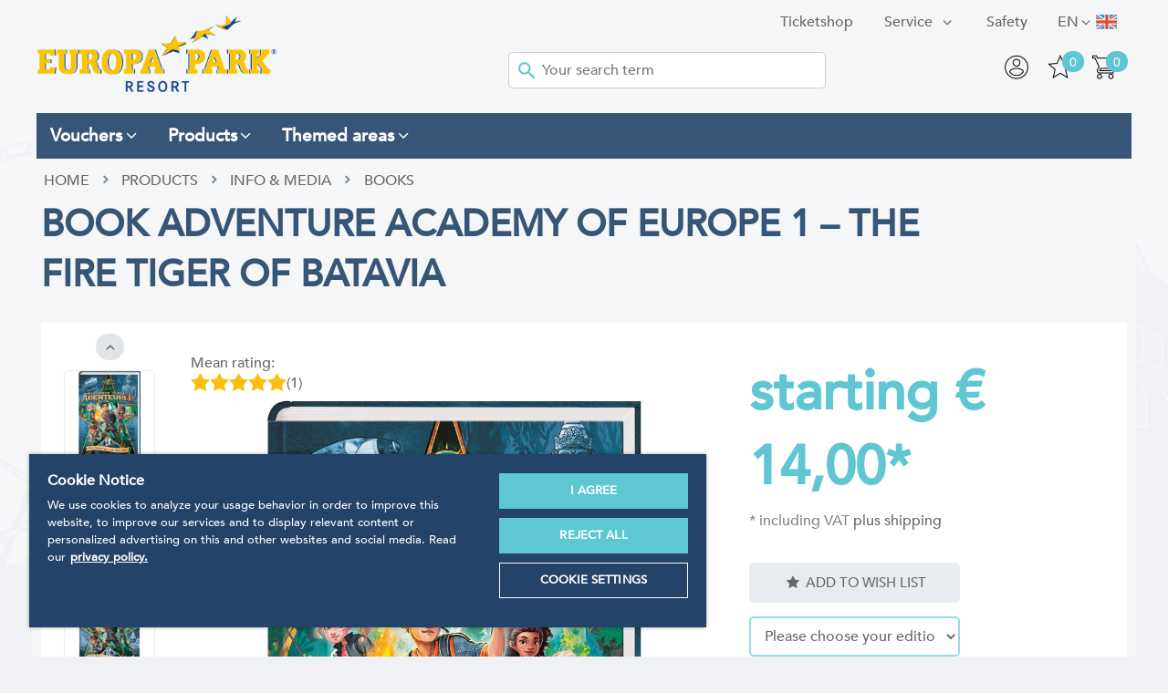

--- FILE ---
content_type: text/html; charset=utf-8
request_url: https://shop.europapark.de/en/Book+Adventure+Academy+of+Europe+The+Fire+Tiger+of+Batavia.htm
body_size: 20267
content:
<!doctype html>
<html class="no-js" lang="en">
<head>
<!-- OneTrust Cookies Consent Notice start -->
<script src="https://cdn.cookielaw.org/scripttemplates/otSDKStub.js" data-document-language="true" type="text/javascript" charset="UTF-8" data-domain-script="a3a647cd-1b87-4492-97e6-124194ddae90"></script><script type="text/javascript">function OptanonWrapper() { }</script>
<!-- OneTrust Cookies Consent Notice end -->
<meta charset="utf-8">
<meta name="seobility" content="232fd81af2c02be4c7b5a1c968481d79">
<meta http-equiv="X-UA-Compatible" content="IE=edge">
<title>Book Adventure Academy of Europe 1 – The Fire Tiger of Batavia - Europa-Park Online shop</title>
  <link rel="alternate" hreflang="de" href="https://shop.europapark.de/Buch+Die+fliegende+Schule+der+Abenteuer+-+Der+Feuertiger+von+Batavia+Band+1.htm" />
  <link rel="alternate" hreflang="en" href="https://shop.europapark.de/en/Book+Adventure+Academy+of+Europe+The+Fire+Tiger+of+Batavia.htm" />
  <link rel="alternate" hreflang="fr" href="https://shop.europapark.de/fr/Livre+Lecole+volante+des+Aventuriers+1+Le+Tigre+de+feu+de+Batavia.htm" />
<base href="https://shop.europapark.de/cosmoshop/default/pix/">
<meta name="author" content="Europa-Park GmbH & Co Mack KG">
<meta name="application-name" content="CosmoShop">
<meta name="generator" content="CosmoShop">
<meta name="description" content="Ony available in German" />
<meta name="robots" content="index,follow"><link rel="shortcut icon" href="https://shop.europapark.de/cosmoshop/default/pix/s/favicon/icon.png">
<meta name="robots" content="max-image-preview:large" />
<meta property="og:type" content="website"><meta property="og:url" content="https://shop.europapark.de/en/Book+Adventure+Academy+of+Europe+The+Fire+Tiger+of+Batavia.htm"><meta property="og:image" content="https://shop.europapark.de/cosmoshop/default/pix/a/n/ACE-Der-Feuertiger-von-Batavia-Cover.jpg"><meta property="og:image" content="https://shop.europapark.de/cosmoshop/default/pix/a/z/223209/Adventure-Club-of-Europe-The-Fire-Tiger-of-Batavia.jpg"><meta property="og:image" content="https://shop.europapark.de/cosmoshop/default/pix/a/z/223209/L-ecole-volante-des-Aventuriers-Le-Tigre-de-feu-de-Batavia.jpg"><meta property="og:image" content="https://shop.europapark.de/cosmoshop/default/pix/a/z/223209/L-ecole-volante-des-Aventuriers-Le-Tigre-de-feu-de-Batavia_envers.jpg"><meta property="og:image" content="https://shop.europapark.de/cosmoshop/default/pix/a/z/223209/2.jpg"><meta property="og:image" content="https://shop.europapark.de/cosmoshop/default/pix/a/z/223209/ACE-Der-Feuertiger-von-Batavia-Cover_DE.jpg"><meta property="og:description" content="Ony available in German"><meta property="og:title" content="Book Adventure Academy of Europe 1 – The Fire Tiger of Batavia - Europa-Park Online shop">
<meta name="viewport" content="width=device-width, initial-scale=1">
<link rel="apple-touch-icon" href="https://shop.europapark.de/cosmoshop/default/pix/template/bramble/shop_header/en/apple-touch-icon.jpg">
<link rel="canonical" href="https://shop.europapark.de/en/Book+Adventure+Academy+of+Europe+The+Fire+Tiger+of+Batavia.htm" />
<link href="https://shop.europapark.de/cosmoshop/shared/libs/NormalizeCss/normalize.css" rel="stylesheet" type="text/css" />
<link href="https://shop.europapark.de/cosmoshop/shared/libs/webfonts/fonts.css" rel="stylesheet" type="text/css" />
<link rel="stylesheet" type="text/css" href="https://shop.europapark.de/cosmoshop/shared/template/css/bramble_rootStyles.css" />
<link rel="stylesheet" type="text/css" href="https://shop.europapark.de/cosmoshop/default/template/css/bramble_customStyles.css" />
<link rel="stylesheet" type="text/css" href="https://shop.europapark.de/cosmoshop/default/css/shop/frame/layout/bramble.min.1155.css" />
<link rel="stylesheet" type="text/css" href="https://shop.europapark.de/cosmoshop/default/css/shop/frame/style/en/bramble.min.1155.css" />
<link rel="stylesheet" type="text/css" href="https://shop.europapark.de/cosmoshop/default/css/shop/content/layout/bramble.min.1155.css" />
<link rel="stylesheet" type="text/css" href="https://shop.europapark.de/cosmoshop/default/css/shop/content/style/en/bramble.min.1155.css" />
<link rel="stylesheet" type="text/css" href="https://shop.europapark.de/cosmoshop/shared/template/css/bramble_responsive.css" />
<link rel="stylesheet" type="text/css" href="https://shop.europapark.de/cosmoshop/default/template/css/bramble_customResponsive.css" />
    <link rel="stylesheet" href="https://shop.europapark.de/cosmoshop/shared/libs/jQueryFancyBox/jquery.fancybox.css" type="text/css" media="all">
<link rel="stylesheet" href="https://shop.europapark.de/cosmoshop/shared/libs/Fontello/fontello.css" type="text/css" media="all">
<link rel="stylesheet" href="https://shop.europapark.de/cosmoshop/shared/libs/Fontello/fontello-animation.css" type="text/css" media="all">
<script src="https://shop.europapark.de/cosmoshop/shared/libs/jQuery/jquery-3.7.1.min.js"></script>
<link rel="stylesheet" href="https://shop.europapark.de/cosmoshop/shared/libs/jQueryUI/css/smoothness/jquery-ui-1.14.1.min.css" type="text/css" media="all">
<script src="https://shop.europapark.de/cosmoshop/shared/libs/jQueryUI/jquery-ui-1.14.1.min.js"></script>
<script src="https://shop.europapark.de/cosmoshop/shared/libs/CssMediaQueries/CssMediaQueries.js"></script>
<script src="https://shop.europapark.de/cosmoshop/shared/libs/Html5IEFallback/Html5IEFallback.js"></script>
<link rel="stylesheet" href="https://shop.europapark.de/cosmoshop/shared/libs/jQuerySlickCarousel/css/slick.css" type="text/css" media="all">
<link rel="stylesheet" href="https://shop.europapark.de/cosmoshop/shared/libs/jQuerySlickCarousel/css/slick-theme.css" type="text/css" media="all">
<script src="https://shop.europapark.de/cosmoshop/shared/libs/PopCart/popcart.js"></script>
    <script>
    jQuery.noConflict();
    var global_js_setup = {"hauptwaehrung":"EUR","kommastellen":"2","dezimaltrenner":"Komma","hauptwaehrung_html":"&#8364;","ls":"en","actual_page_link":"https://shop.europapark.de/cgi-bin/cosmoshop/lshop.cgi?action=showdetail&urlpfad=en&artnum=223209&ssl=1&gesamt_zeilen=&"};
    </script>
<script src="https://shop.europapark.de/cosmoshop/shared/libs/modernizr/modernizr.js"></script>
<script src="https://cdn.jsdelivr.net/npm/js-cookie@2/src/js.cookie.min.js"></script>
<script>
   jQuery(document).ready(function() {
     jQuery('.fancybox').fancybox({
       minHeight : '800',
       width: '800',
       height: '600',
       autoSize    : true,
       autoWidth : true,
       helpers:  {
          title:  null
      }
     });
     jQuery('.fancyboxmedia').fancybox({
       width: '200',
       height: '100',
       autoSize    : true,
       autoWidth : true,
       helpers:  {
          title:  null
       }
     });
     jQuery('#addMenu li:has(ul)').doubleTapToGo();
     jQuery('#categoriesTop li:has(ul)').doubleTapToGo();
   });
</script>
    <!-- Google Tag Manager -->
    <script>
      (function(w,d,s,l,i){w[l]=w[l]||[];w[l].push({'gtm.start':
      new Date().getTime(),event:'gtm.js'});var f=d.getElementsByTagName(s)[0],
      j=d.createElement(s),dl=l!='dataLayer'?'&l='+l:'';j.async=true;j.src=
      'https://www.googletagmanager.com/gtm.js?id='+i+dl;f.parentNode.insertBefore(j,f);
      })(window,document,'script','dataLayer','GTM-TSW7SG');
      var impressions = [];
      sessionStorage.setItem('itemsInCart', '0');
    </script>
    <!-- End Google Tag Manager -->
  </head>
  <body class="shopmode_shop  ">
    <!--
      <div class="topWerbung">
      <div class="topWerbungClose">close</div>
      <img src="" alt="Paydirekt Special" />
      </div>
      <div class="topWerbungText infoBox hidden">4.000 Gutscheinkarten EMOTIONS zu gewinnen. Einfach mit Paydirekt bezahlen und eine EMOTIONS im Wert von 10€ gewinnen.</div>
    -->
      <!-- Google Tag Manager (noscript) -->
      <noscript><iframe src="https://www.googletagmanager.com/ns.html?id=GTM-TSW7SG"
      height="0" width="0" style="display:none;visibility:hidden"></iframe></noscript>
      <!-- End Google Tag Manager (noscript) -->
      <span class="spanhidden platzhalterInformation">Information</span>
      <span class="spanhidden platzhalterSortiment">Categorys</span>
      <a href="#" class="scrollup btn-color-2"><i class="icon-up-open color-1"></i></a>
      <!--<div class="pageloading">
        <div class="load-wrapp">
          <div class="load-9">
            <div class="spinner">
              <div class="bubble-1"></div>
              <div class="bubble-2"></div>
            </div>
          </div>
        </div>
      </div>-->
      <div id="wrapper" data-template="[Shop][Rahmen-Templates][Seitenkopf]" >
        <header id="header" data-template="[Shop][Rahmen-Templates][Seitenkopf]">
          <div class="headerInner" style="padding:0px;">
            <div class="addMenuTop">
              <div class="addMenu color-3" data-template="[Shop][Rahmen-Templates][Kopfbereich: Seitenkopf]">
                <ul>
                   <li>
  <div class="flags">
    <div class="fselection">
      <div class="fcurrent en_class"> </div><span class="langShort">en</span> <i class="icon-angle-down"></i>
      <ul class="foptions">
          <li><a href="https://shop.europapark.de/Buch+Die+fliegende+Schule+der+Abenteuer+-+Der+Feuertiger+von+Batavia+Band+1.htm" title="Deutsch"><div class="fl de_class"> </div><span class="langShort">de</span></a></li>
          <li><a href="https://shop.europapark.de/en/Book+Adventure+Academy+of+Europe+The+Fire+Tiger+of+Batavia.htm" title="English"><div class="fl en_class"> </div><span class="langShort">en</span></a></li>
          <li><a href="https://shop.europapark.de/fr/Livre+Lecole+volante+des+Aventuriers+1+Le+Tigre+de+feu+de+Batavia.htm" title="Französisch"><div class="fl fr_class"> </div><span class="langShort">fr</span></a></li>
      </ul>
    </div>
  </div>
</li>
                   <!-- Template Seitenkopf - Anfang von diesem Template (Damit dieser nicht gecacht wird. Zusatzseiten Oben werden gecacht) -->
      <li>
              <a class="color-3 font-2" href="https://shop.europapark.de/en/Infos/Safety.htm"  ><span class="categorieName">Safety</span></a>
              </li>
      <li>
          <a class="font-2 color-3" href="https://shop.europapark.de/en/Infos/Service.htm" title="Service"  ><span class="categorieName">Service</span> </a>
            <ul class="bg-color-7">
                  <li><a class="color-3" href="https://shop.europapark.de"  ><span class="categorieName">HOME</span></a></li>
                  <li><a class="color-3" href="https://shop.europapark.de/en/Infos/Service/Kundendaten+bearbeiten.htm"  ><span class="categorieName">edit Customerdata</span></a></li>
                  <li><a class="color-3" href="https://shop.europapark.de/en/Infos/Service/Kontaktformular.htm"  ><span class="categorieName">Contact Form</span></a></li>
                  <li><a class="color-3" href="https://shop.europapark.de/en/Infos/Service/Versandkosten-Rechner.htm"  ><span class="categorieName">Shippingcost Calc</span></a></li>
                  <li><a class="color-3" href="https://shop.europapark.de/en/Infos/Service/Wishlist.htm"  ><span class="categorieName">Wishlist</span></a></li>
              </ul>
              </li>
                   <li id="OS_Home_Head_List_Link_OTS"><a href="https://tickets.mackinternational.de/" target="_blank"  class="" >Ticketshop</a></li>
                </ul>
              </div>
              <noscript>
                <div class="distanceHolder"></div>
                <div class="errorBox">
                </div>
              </noscript>
            </div>
            <div id="infoblock">
              <div class="headerBox">
                <div id="logo">
                    <a href="https://shop.europapark.de/en/"><img src="https://shop.europapark.de/cosmoshop/default/pix/template/bramble/shop_header/en/Logo.png" alt="Logo: Europa-Park Resort" /></a>
                </div>
                <div id="searchBar" class="color-1" data-template="[Shop][Rahmen-Templates][Kopfbereich: Suchleiste]">
  <div id="search">
    <form action="https://shop.europapark.de/cgi-bin/cosmoshop/lshop.cgi" method="GET" id="suchleiste_form" >
      <input type=hidden name=wkid value="17701119683470552" /><input type=hidden name=ls value="en" />
      <input type="hidden" name="action" value="suche" />
      <input type="hidden" name="fresh" value="1" />
      <div class="searcharea">
        <select id="id" name="suche_in_rubrik">
          <option value="">In the whole shop.</option>
            <option value="gutscheine" >Vouchers</option>
            <option value="produkte" >Products</option>
            <option value="souvenir-themen" >Themed areas</option>
        </select>
      </div>
      <div class="searchentry">
        <img src="https://shop.europapark.de/cosmoshop/default/pix/template/bramble/suchleiste/en/icon.png" alt="Search Submit" class="searchSubmitIcon" />
        <input type="text" name="suchbegriff" id="suchbegriff" value="" placeholder="Your search term"  />
      </div>
      <!--<div class="searchsubmit">
        <input class="button btn-color-1 color-1 font-2" type="submit" value="search"/>
      </div>-->
    </form>
      <script type="text/javascript">
        jQuery(document).ready(function(){
          jQuery('#suchbegriff').liveSearch({url: 'https://shop.europapark.de/cgi-bin/cosmoshop/lshopAJAX.cgi?action=livesearch', catSelector: 'select[name=suche_in_rubrik]'});
        });
      </script>
  </div>
</div>
                <ul class="headerNavigation">
                  <li><span><a href="https://shop.europapark.de/cgi-bin/cosmoshop/lshop.cgi?action=bestellung_schritt_1&amp;wkid=17701119683470552&amp;ls=en&amp;ssl=1" title="Shopping Cart"><div class="wkpositionen">0</div><img src="https://shop.europapark.de/cosmoshop/default/pix/template/bramble/shop_header/en/warenkorb.png" alt="Shopping Cart" /></a></span></li>
                  <li><span><div class="merkzettelpositionen">0</div><a href="https://shop.europapark.de/cgi-bin/cosmoshop/lshop.cgi?action=clipboard&amp;wkid=17701119683470552&amp;ls=en&amp;ssl=1" title="Wish List"><img src="https://shop.europapark.de/cosmoshop/default/pix/template/bramble/shop_header/en/merk.png" class="merk" alt="Wish List" /><img src="https://shop.europapark.de/cosmoshop/default/pix/template/bramble/shop_header/en/merk2.png" class="merkactive hidden" alt="Wish List" /></a></span></li>
                  <li>
                    <span>
                      <a href="https://shop.europapark.de/cgi-bin/cosmoshop/lshop.cgi?action=kundendaten&amp;wkid=17701119683470552&amp;ls=en&amp;ssl=1" title="My account">
                          <img src="https://shop.europapark.de/cosmoshop/default/pix/template/bramble/shop_header/en/account.png" alt="My account" />
                      </a>
                    </span>
                  </li>
                  <li></li>
                  <li class="cs-topLupe">
                    <svg viewBox="0 0 32 32" version="1.1" xmlns="http://www.w3.org/2000/svg" xmlns:xlink="http://www.w3.org/1999/xlink" xmlns:sketch="http://www.bohemiancoding.com/sketch/ns" fill="#000000"><g id="SVGRepo_bgCarrier" stroke-width="0"></g><g id="SVGRepo_tracerCarrier" stroke-linecap="round" stroke-linejoin="round"></g><g id="SVGRepo_iconCarrier"> <title>search</title> <desc>Created with Sketch Beta.</desc> <defs> </defs> <g id="Page-1" stroke="none" stroke-width="1" fill="none" fill-rule="evenodd" sketch:type="MSPage"> <g id="Icon-Set" sketch:type="MSLayerGroup" transform="translate(-256.000000, -1139.000000)" fill="#000000"> <path d="M269.46,1163.45 C263.17,1163.45 258.071,1158.44 258.071,1152.25 C258.071,1146.06 263.17,1141.04 269.46,1141.04 C275.75,1141.04 280.85,1146.06 280.85,1152.25 C280.85,1158.44 275.75,1163.45 269.46,1163.45 L269.46,1163.45 Z M287.688,1169.25 L279.429,1161.12 C281.591,1158.77 282.92,1155.67 282.92,1152.25 C282.92,1144.93 276.894,1139 269.46,1139 C262.026,1139 256,1144.93 256,1152.25 C256,1159.56 262.026,1165.49 269.46,1165.49 C272.672,1165.49 275.618,1164.38 277.932,1162.53 L286.224,1170.69 C286.629,1171.09 287.284,1171.09 287.688,1170.69 C288.093,1170.3 288.093,1169.65 287.688,1169.25 L287.688,1169.25 Z" id="search" sketch:type="MSShapeGroup"> </path> </g> </g> </g></svg>
                  </li>
                </ul>
                <!-- <p id="vHinweis"><strong>Please note </strong>: Our forwarding agencies are currently experiencing transport delays of one week and more.  <br />This particularly affects postal shipments towards Switzerland and France.</p> -->
              </div>
            </div>
            <div class="categoriesBox defaultMenuStatus">
              <div id="categoriesTop" class="bg-color-8 color-1"></div>
            </div>
            <div class="categoriesBox">
              <div id="categoriesMegaMenu" class="bg-color-8 color-1"></div>
            </div>
          </div>
        </header>
        <div class="white-Box"></div>
        <div class="layout" data-template="[Shop][Rahmen-Templates][Seitenkopf]">
          <div class="content" data-template="[Shop][Rahmen-Templates][Seitenkopf]">
            <div class="distanceHolder cosmo-col-tb-po-0 cosmo-col-sp-0"></div>
            <div id="breadCrumb" class="cosmo-col-sp-0 font-18" data-template="[Shop][Seiteninhalt][Brotkrümel-Navigation]">
      <ul itemscope itemtype="https://schema.org/BreadcrumbList">
         <li itemprop="itemListElement" itemscope itemtype="https://schema.org/ListItem"><a href="https://shop.europapark.de/en/" itemprop="url">Home</a></li>
               <li><i class="icon-right-open-4"></i></li>
                  <li itemprop="itemListElement" itemscope itemtype="https://schema.org/ListItem">
                     <a href="https://shop.europapark.de/en/products/" title="Products" itemprop="url">Products</a>
                  </li>
               <li><i class="icon-right-open-4"></i></li>
                  <li itemprop="itemListElement" itemscope itemtype="https://schema.org/ListItem">
                     <a href="https://shop.europapark.de/en/products/Info+-+Media/" title="Info & Media" itemprop="url">Info & Media</a>
                  </li>
               <li><i class="icon-right-open-4"></i></li>
                  <li class="active" itemprop="itemListElement" itemscope itemtype="https://schema.org/ItemList">
                     <a href="https://shop.europapark.de/en/products/Info+-+Media/books/" title="Books" itemprop="url">Books</a>
                  </li>
      </ul>
</div>
<script src="https://shop.europapark.de/cosmoshop/shared/libs/FriendlyCaptcha/widget.module.min.js"></script><script src="https://shop.europapark.de/cosmoshop/shared/libs/FriendlyCaptcha/widget.min.js"></script>
<div class="detailansicht" data-template="[Shop][Rahmen-Templates][Detailansicht]">
  <!-- GTM -->
  <script>
    var product = {
      'name':"Buch Die fliegende Schule der Abenteurer 1 – Der Feuertiger von Batavia",
      'id':'223209',
      'price': '14.00',
      'category': ''
    };
    dataLayer.push({
      'event': 'eec.productDetailImpression',
      'ecommerce': {
        'detail': {
          'products': [product]
        }
      }
    });
  </script>
  <!-- GTM Ende -->
    <div class="distanceHolder"></div>
    <div class="articleDetail" itemscope itemtype="https://schema.org/Product">
      <div class="cosmo-row-lg-100 cosmo-row-tb-la-100 cosmo-row-tb-po-100 cosmo-row-sp-100  cosmo-row">
        <h1 class="articleName font-17" itemprop="name">Book Adventure Academy of Europe 1 – The Fire Tiger of Batavia</h1>
      </div>
      <div class="articleBox">
        <div class="articleLeftPics">
          <div class="articleLeftPicsArrows">
            <a class="arrow topArrow"><i class="icon-up-open-mini"></i></a>
            <a class="arrow bottomArrow active"><i class="icon-down-open-mini"></i></a>
          </div>
          <div class="articleLeftPicsSlider"><div class="articleLeftPicsBox"></div></div>
        </div>
        <div class="articleLeftBox box-1">
   <div class="ratingPicture" data-template="[Shop][Seiteninhalt][Artikel-Bewertungen-Durchschnitt]">
      <div class="beschriftung color-3 font-2">Mean rating:</div>
         <div class="stars">
            <div class="star_full"></div>
            <div class="star_full"></div>
            <div class="star_full"></div>
            <div class="star_full"></div>
            <div class="star_full"></div>
      </div>
      <div class="votes color-3 font-2"> (1)</div>
</div>
          <div class="badgesBox">
          </div>
           <div class="articlePicture"><script>
 var bilder_konfig = {
//    hauptbild                : "https://shop.europapark.de/cosmoshop/default/pix/a/n/ACE-Der-Feuertiger-von-Batavia-Cover.jpg",
//    bigpic_url               : "",
//    largepic_url             : "https://shop.europapark.de/cgi-bin/cosmoshop/lshop.cgi?action=largepic&amp;wkid=17701119683470552&amp;ls=en&amp;ssl=1&amp;artnum=223209" ,
//    ANZEIGEN_ZUSATZBILDER    : 1,
//    kombiZuordnungenArray    : ['','','','',''],
    ZuordnungenArray         : ['12546','12547','12547','12545','12545'],
    AusfArtnumArray          : [],
//    AddpicsArray             : ['https://shop.europapark.de/cosmoshop/default/pix/a/z/223209/Adventure-Club-of-Europe-The-Fire-Tiger-of-Batavia.jpg','https://shop.europapark.de/cosmoshop/default/pix/a/z/223209/L-ecole-volante-des-Aventuriers-Le-Tigre-de-feu-de-Batavia.jpg','https://shop.europapark.de/cosmoshop/default/pix/a/z/223209/L-ecole-volante-des-Aventuriers-Le-Tigre-de-feu-de-Batavia_envers.jpg','https://shop.europapark.de/cosmoshop/default/pix/a/z/223209/2.jpg','https://shop.europapark.de/cosmoshop/default/pix/a/z/223209/ACE-Der-Feuertiger-von-Batavia-Cover_DE.jpg'],
    AddpicsGrossArray        : ['/a/z/223209/g/Adventure-Club-of-Europe-The-Fire-Tiger-of-Batavia.jpg','/a/z/223209/g/L-ecole-volante-des-Aventuriers-Le-Tigre-de-feu-de-Batavia.jpg','/a/z/223209/g/L-ecole-volante-des-Aventuriers-Le-Tigre-de-feu-de-Batavia_envers.jpg','/a/z/223209/g/2.jpg','/a/z/223209/g/ACE-Der-Feuertiger-von-Batavia-Cover_DE.jpg']
};
</script>
<div class="artikelBilder " data-template="[Shop][Seiteninhalt][Artikelbilder]">
   <div id="hbildcontainer" class="detailPictureContainer image_container active">
      <!---->
         <img class="cloudzoom" id="hb" data-cloudzoom="zoomOffsetX: 0,  zoomSizeMode: 'image', zoomPosition: 'inside', zoomImage: 'a/g/ACE-Der-Feuertiger-von-Batavia-Cover.jpg', disableZoom: false, variableMagnification: true, lazyLoadZoom: true, touchStartDelay: 150" src="https://shop.europapark.de/cosmoshop/default/pix/a/n/ACE-Der-Feuertiger-von-Batavia-Cover.jpg" alt="Book Adventure Academy of Europe 1 – The Fire Tiger of Batavia" itemprop="image" />
      <!---->
   </div>
   <span id="youtube" class="image_container"></span><span id="artikel_video" class="image_container"></span><span id="flash"></span>
</div>
<div class="picsContainer" style="display: none;">
     <div id="hauptbild_icon" class="image_container additionalPics active">
        <a href="javascript:gallery('main', 'hauptbild_icon', 'hbildcontainer', true)" onclick="gallery('main', 'hauptbild_icon', 'hbildcontainer', true); return false;" onFocus="if(this.blur)this.blur()" id="addpic_-1" class="cloudzoom-gallery cloudzoom-gallery-active" data-cloudzoom = '{"useZoom":"#hb", "image":"https://shop.europapark.de/cosmoshop/default/pix/a/g/ACE-Der-Feuertiger-von-Batavia-Cover.jpg", "zoomImage":"https://shop.europapark.de/cosmoshop/default/pix/a/g/ACE-Der-Feuertiger-von-Batavia-Cover.jpg" }'>
           <img id="hbildsmall" src="https://shop.europapark.de/cosmoshop/default/pix/a/n/ACE-Der-Feuertiger-von-Batavia-Cover.jpg" alt="Artikel Hauptbild" itemprop="image">
        </a>
     </div>
       <div id="addpic_thumb_0" class="gallery_thumb additionalPics">
          <a href="javascript:gallery('0', 'addpic_thumb_0', 'hbildcontainer', true)" onclick="gallery('0', 'addpic_thumb_0', 'hbildcontainer', true); return false;" id="addpic_0" onFocus="if(this.blur)this.blur()" class="cloudzoom-gallery" data-cloudzoom = '{"useZoom":"#hb", "image":"https://shop.europapark.de/cosmoshop/default/pix/a/z/223209/g/Adventure-Club-of-Europe-The-Fire-Tiger-of-Batavia.jpg", "zoomImage":"https://shop.europapark.de/cosmoshop/default/pix/a/z/223209/g/Adventure-Club-of-Europe-The-Fire-Tiger-of-Batavia.jpg" }'>
             <img src="https://shop.europapark.de/cosmoshop/default/pix/a/z/223209/Adventure-Club-of-Europe-The-Fire-Tiger-of-Batavia.jpg" class="zusatzBilder" alt="Artikel Bild" itemprop="image">
          </a>
       </div>
       <div id="addpic_thumb_1" class="gallery_thumb additionalPics">
          <a href="javascript:gallery('1', 'addpic_thumb_1', 'hbildcontainer', true)" onclick="gallery('1', 'addpic_thumb_1', 'hbildcontainer', true); return false;" id="addpic_1" onFocus="if(this.blur)this.blur()" class="cloudzoom-gallery" data-cloudzoom = '{"useZoom":"#hb", "image":"https://shop.europapark.de/cosmoshop/default/pix/a/z/223209/g/L-ecole-volante-des-Aventuriers-Le-Tigre-de-feu-de-Batavia.jpg", "zoomImage":"https://shop.europapark.de/cosmoshop/default/pix/a/z/223209/g/L-ecole-volante-des-Aventuriers-Le-Tigre-de-feu-de-Batavia.jpg" }'>
             <img src="https://shop.europapark.de/cosmoshop/default/pix/a/z/223209/L-ecole-volante-des-Aventuriers-Le-Tigre-de-feu-de-Batavia.jpg" class="zusatzBilder" alt="Artikel Bild" itemprop="image">
          </a>
       </div>
       <div id="addpic_thumb_2" class="gallery_thumb additionalPics">
          <a href="javascript:gallery('2', 'addpic_thumb_2', 'hbildcontainer', true)" onclick="gallery('2', 'addpic_thumb_2', 'hbildcontainer', true); return false;" id="addpic_2" onFocus="if(this.blur)this.blur()" class="cloudzoom-gallery" data-cloudzoom = '{"useZoom":"#hb", "image":"https://shop.europapark.de/cosmoshop/default/pix/a/z/223209/g/L-ecole-volante-des-Aventuriers-Le-Tigre-de-feu-de-Batavia_envers.jpg", "zoomImage":"https://shop.europapark.de/cosmoshop/default/pix/a/z/223209/g/L-ecole-volante-des-Aventuriers-Le-Tigre-de-feu-de-Batavia_envers.jpg" }'>
             <img src="https://shop.europapark.de/cosmoshop/default/pix/a/z/223209/L-ecole-volante-des-Aventuriers-Le-Tigre-de-feu-de-Batavia_envers.jpg" class="zusatzBilder" alt="Artikel Bild" itemprop="image">
          </a>
       </div>
       <div id="addpic_thumb_3" class="gallery_thumb additionalPics">
          <a href="javascript:gallery('3', 'addpic_thumb_3', 'hbildcontainer', true)" onclick="gallery('3', 'addpic_thumb_3', 'hbildcontainer', true); return false;" id="addpic_3" onFocus="if(this.blur)this.blur()" class="cloudzoom-gallery" data-cloudzoom = '{"useZoom":"#hb", "image":"https://shop.europapark.de/cosmoshop/default/pix/a/z/223209/g/2.jpg", "zoomImage":"https://shop.europapark.de/cosmoshop/default/pix/a/z/223209/g/2.jpg" }'>
             <img src="https://shop.europapark.de/cosmoshop/default/pix/a/z/223209/2.jpg" class="zusatzBilder" alt="Artikel Bild" itemprop="image">
          </a>
       </div>
       <div id="addpic_thumb_4" class="gallery_thumb additionalPics">
          <a href="javascript:gallery('4', 'addpic_thumb_4', 'hbildcontainer', true)" onclick="gallery('4', 'addpic_thumb_4', 'hbildcontainer', true); return false;" id="addpic_4" onFocus="if(this.blur)this.blur()" class="cloudzoom-gallery" data-cloudzoom = '{"useZoom":"#hb", "image":"https://shop.europapark.de/cosmoshop/default/pix/a/z/223209/g/ACE-Der-Feuertiger-von-Batavia-Cover_DE.jpg", "zoomImage":"https://shop.europapark.de/cosmoshop/default/pix/a/z/223209/g/ACE-Der-Feuertiger-von-Batavia-Cover_DE.jpg" }'>
             <img src="https://shop.europapark.de/cosmoshop/default/pix/a/z/223209/ACE-Der-Feuertiger-von-Batavia-Cover_DE.jpg" class="zusatzBilder" alt="Artikel Bild" itemprop="image">
          </a>
       </div>
</div>
<script>var gallery_data = new Array();
var largePicPopupUrl = 'https://shop.europapark.de/cgi-bin/cosmoshop/lshop.cgi?action=largepic&amp;wkid=17701119683470552&amp;ls=en&amp;ssl=1&amp;artnum=223209';
gallery_data[0] = {normal: 'a/n/ACE-Der-Feuertiger-von-Batavia-Cover.jpg', large: 'a/g/ACE-Der-Feuertiger-von-Batavia-Cover.jpg', variant: '', combination: '', variantsKey: ''};
gallery_data[1] = {normal: 'a/z/223209/Adventure-Club-of-Europe-The-Fire-Tiger-of-Batavia.jpg', large: 'a/z/223209/g/Adventure-Club-of-Europe-The-Fire-Tiger-of-Batavia.jpg', variant: '12546', combination: '', variantsKey: '12546'};
gallery_data[2] = {normal: 'a/z/223209/L-ecole-volante-des-Aventuriers-Le-Tigre-de-feu-de-Batavia.jpg', large: 'a/z/223209/g/L-ecole-volante-des-Aventuriers-Le-Tigre-de-feu-de-Batavia.jpg', variant: '12547', combination: '', variantsKey: '12547'};
gallery_data[3] = {normal: 'a/z/223209/L-ecole-volante-des-Aventuriers-Le-Tigre-de-feu-de-Batavia_envers.jpg', large: 'a/z/223209/g/L-ecole-volante-des-Aventuriers-Le-Tigre-de-feu-de-Batavia_envers.jpg', variant: '12547', combination: '', variantsKey: '12547'};
gallery_data[4] = {normal: 'a/z/223209/2.jpg', large: 'a/z/223209/g/2.jpg', variant: '12545', combination: '', variantsKey: '12545'};
gallery_data[5] = {normal: 'a/z/223209/ACE-Der-Feuertiger-von-Batavia-Cover_DE.jpg', large: 'a/z/223209/g/ACE-Der-Feuertiger-von-Batavia-Cover_DE.jpg', variant: '12545', combination: '', variantsKey: '12545'};</script>
<script type="text/javascript">
jQuery(document).ready(function() {
  var cz;
  CloudZoom.quickStart();
  cz = jQuery('#hb').data('CloudZoom');
  jQuery("#hbildsmall").parent().click(function(event){
     event.preventDefault();
  });
  jQuery('.cloudzoom-gallery').click(function() {
   if (this.id == 'main_thumb') {
      gallery('main', 'hauptbild_icon', 'hbildcontainer', true);
    } else {
      var addpic_id = this.id.replace(/addpic_/, '');
     gallery(addpic_id, 'addpic_thumb_'+addpic_id, 'hbildcontainer', true);
    }
  });
});
</script>
</div>
        </div>
        <div class="articleRightBox">
           <script>var page_has_staffel = 0;var page_staffelpreise = null; </script>
<div id="staffelTabelle">
</div>
              <div class="articlePriceBox">
                 <div class="articlePriceBoxPrice">
     <div class="preisformat" data-template="[Shop][Seiteninhalt][Sonstige][Artikel-Preis]" itemprop="offers" itemscope itemtype="https://schema.org/Offer">
      <div class="uvpBox">
            <div class="uvpTotalBox"></div>
      </div>
         <div class="priceRow">
               <span class="currency ">starting <span itemprop="priceCurrency">&#8364;</span></span>
               <span class="price font-7 color-3 ">
                 <span itemprop="price">
                   14,00</span>*
               </span>
         </div>
  </div>
                 </div>
                 <div class="articlePriceInfo">
                         * including VAT
                       <a href="https://shop.europapark.de/cgi-bin/cosmoshop/lshop.cgi?action=vkpopup&amp;wkid=17701119683470552&amp;ls=en&amp;nocache=1770111969-3470552" data-ajax="https://shop.europapark.de/cgi-bin/cosmoshop/lshopAJAX.cgi?action=vkpopup&amp;wkid=17701119683470552&amp;ls=en&amp;nocache=1770111969-3470552" class="fancybox ajaxPopup">plus shipping</a>
                </div>
            </div>
          <div class="detail availability">
          </div>
         <div class="basketBlock">
            <div id="bestellblock" data-template="[Shop][Seiteninhalt][Bestellblock]">
  <div class="detailsidebox">
    <script>
      var page_bestell_einheit = "each";
      jQuery(document).ready(function() {
         jQuery('#wkmenge').change(function() {
           var menge = jQuery('#wkmenge').val();
           if(menge > 1) {
             jQuery('.additionalBoxStaffelrechner').hide();
           }else{
             jQuery('.additionalBoxStaffelrechner').fadeIn();
           }
         });
      });
var variantErrorLock = false;
function showVariantError () {
  if (variantErrorLock == true)
    return;
  setTimeout(function(){variantErrorLock = false}, 2000);
  variantErrorLock = true;
  jq_alert('Please define the item details first!');
}
    </script>
         <script>
         var page_ajaxDropdownUrl = "https://shop.europapark.de/cgi-bin/cosmoshop/lshopAJAX.cgi?action=getVariantsDetails&wkid=17701119683470552&language=en&articleId=54693";
         var page_ajaxUrl = "https://shop.europapark.de/cgi-bin/cosmoshop/lshopAJAX.cgi";
         var page_kundenId = "";
         var page_wkid = "17701119683470552";
         var page_kdGrpId  = "0";
         var page_preisBasis = "brutto";
         var page_currency  = "&#8364;";
         var page_sprache = "en";
         var page_preiswechselInAusf = 1;
         var page_basisArtikelNr   = "223209";
         var page_basisArtikelId   = 54693;
         // Die folgenden Variablen werden gebraucht um div. Inhalte zu sichern für eine ggf. nötige wiederherstellung
         var page_einzelPreis = "";
         var page_einzelPreisNw = "";
         var page_strAbPreis = "";
         var page_staffelTabelle = "";
         var page_ampelStr = "";
         var page_lieferzeitStr = "";
         var page_inhalt = "";
         var page_einheit = "";
         var page_grundeinheit = "";
         var page_grundeinheit_divisor = 0;
         var page_variante_inhalt;
         var page_variante_divisor;
         var page_vpe = 1;
         //max. verfuegbare menge
         var page_max_menge;
         var page_bestand_alert;
         var page_vpe_alert = "The item Book Adventure Academy of Europe 1 – The Fire Tiger of Batavia has a package unit of 1 pieces. The quantity had been adjusted to %menge% pieces to fit in.";
         var page_max_bestellbar = 0;
         var page_bestellmenge_alert = "You can order only %menge% pieces of item Book Adventure Academy of Europe 1 – The Fire Tiger of Batavia. The quantity had been adjusted.";
         page_bestand_alert = "Max. amount to order is %bestand%.";
           jQuery( function(){
           });
           var page_maxAusfuehrungen = 1;
           var page_lastKombiIndex   = "";
           var page_aktAusfuehrung   = "";
   //abw-kompatibilität
   var maxAusfuehrungen = page_maxAusfuehrungen;
   </script>
    <form id="bestellblockform" name="take" method="post" action="https://shop.europapark.de/cgi-bin/cosmoshop/lshop.cgi" onsubmit="if (wk_check(this)) {return true;} else {showVariantError(); return false;}" autocomplete="off">
        <div id="staffelrechner" class="additionalBoxStaffelrechner font-2 color-3">
          <div style="display: none;" id="staffelrechner_loading"><img src="https://shop.europapark.de/cosmoshop/shared/pix/template_vorlage/basis/detail_wk_block/en/loading.gif" alt="loading" /></div>
          <div id="staffelrechner_summe"></div>
        </div>
        <div class="amountBox">
          <div class="blockPriceCalc">
            <div class="cosmo-row-lg-100 cosmo-row-tb-la-100 cosmo-row-tb-po-100 cosmo-row-sp-100 cosmo-row">
              <div class="blockPriceLeft">Total</div>
              <div class="blockPriceRight blockPriceSummary font-2 color-3"></div>
            </div>
            <div class="cosmo-row-lg-100 cosmo-row-tb-la-100 cosmo-row-tb-po-100 cosmo-row-sp-100 cosmo-row">
              <div class="blockPriceLeft">Unit price</div>
              <div class="blockPriceRight blockPricePiece"></div>
            </div>
            <div class="cosmo-row-lg-100 cosmo-row-tb-la-100 cosmo-row-tb-po-100 cosmo-row-sp-100 cosmo-row">
              <div class="blockPriceLeft">base price</div>
              <div class="blockPriceRight blockPriceBasic"></div>
            </div>
          </div>
        </div>
        <button  type="submit" name="merkliste_button.x" value="add to Wish list" class="orderBlockBtns orderBlockListBtn btn-color-5 font-19"><i class='icon-star'></i> add to Wish list</button>
        <!--<div class="orderBlockBtns orderBlockListBtn btn-color-5 font-19" name="merkliste_button.x" onclick="document.getElementById('bestellblockform').submit();"><i class='icon-star'></i> auf die Merkliste</div>-->
          <div class="distanceHolder"></div>
  <div class="designDropdown" data-template="[Shop][Seiteninhalt][Ausführungs-Dropdowns]">
    <select name=wkausf0 id=ausw1 >
      <option value="" selected disabled>Please choose your edition ...</option>
      <option value="" disabled>---------------------------------------</option>
          <option data-gtmoption="German Edition" data-varianten-artnum-single="" value="12545" >German Edition
            <!---->
          </option>
          <option data-gtmoption="English Edition" data-varianten-artnum-single="" value="12546" >English Edition
            <!---->
          </option>
          <option data-gtmoption="French Edition" data-varianten-artnum-single="" value="12547" >French Edition
            <!---->
          </option>
    </select>
  </div>
  <div class="design-radio" data-template="[Shop][Seiteninhalt][Ausführungs-Dropdowns]">
    <div class="design-radio-heading">How can we deliver their cards?</div>
    <div class="distanceHolder"></div>
      <label>
        <input type="radio" data-gtmoption="German Edition" data-varianten-artnum-single="" value="12545" name="wkausf0" checked="checked" />
        <span>German Edition</span>
      </label>
      <label>
        <input type="radio" data-gtmoption="English Edition" data-varianten-artnum-single="" value="12546" name="wkausf0" checked="checked" />
        <span>English Edition</span>
      </label>
      <label>
        <input type="radio" data-gtmoption="French Edition" data-varianten-artnum-single="" value="12547" name="wkausf0" checked="checked" />
        <span>French Edition</span>
      </label>
  </div>
      <div class="distanceHolder"></div>
      <div>
        <span id="mengenEingabeContainer">
          <input type="number" name="wkmenge" id="wkmenge" min="1" max="1000" value="1" onChange="staffelrechner(this.value)" onKeyPress="return onlyNumbers(event)">
        </span>
          <span id="warenkorbButtonContainer">
            <input class="orderBlockBtns orderBlockBasketBtn btn-color-3 font-4 color-1" type="submit" onClick="gtmBasketPress(jQuery(this).parent().parent().parent(), event, product, jQuery('#wkmenge').val(), 0);" value="Add to cart" />
          </span>
      </div>
      <input type=hidden name=wkid value="17701119683470552" /><input type=hidden name=ls value="en" />
      <input type="hidden" name="rubnum" value="">
      <input type="hidden" name="loadpage" value="detail">
      <input type="hidden" name="action" value="wk_add">
      <input type="hidden" name="wkartnum" value="223209">
      <input type="hidden" name="artnum" value="223209">
      <input type="hidden" name="preiswechsel" value="">
      <input type="hidden" name="gesamt_zeilen" value="">
      <input type="hidden" name="suchbegriff" value="">
      <script>
        var error_wk_add_menge = 'Artikel-Menge prüfen!';
        var error_wk_add_variant = 'Select a type for this article!';
      </script>
    </form>
    <!--<div class="availability">
      <div class="inStockText font-2 color-3">Stock</div>
      <div id="lieferzeitStr" class="deliveryTime color-1 btn-color-1 font-2">% lieferzeit %</div>
        <div class=bestand_anzeige id="bestand_anzeige_detail">% bestand %</div>
    </div>-->
  </div>
</div>
<script>
var page_is_bundle = 0;
var page_bundle_baseprice = 14.00;
var page_price_backup = '';
jQuery(document).ready(function() {
    page_price_backup = jQuery('.articleRightBox .priceRow').html();
    jQuery('body').addClass('isDetailside');
});
function calcBundleSurcharge () {
    var sum = 0;
    var freePrice = parseFloat(jQuery("#kunden_preis").val());
    var freePriceQuantity = parseFloat(jQuery("input[name=wkmenge]").val());
    if ((freePrice > 0) && (freePriceQuantity > 0)) {
        sum = sum + (freePriceQuantity * freePrice);
    }
    jQuery("#bestellblock .menge input").each(function () {
        var quantity = jQuery(this).val() || 0;
        var price = parseFloat(jQuery(this).attr('data-art-price-tec')) || 0;
        sum = sum + (quantity * price);
    });
    if (sum == 0)
        return 0;
    return page_bundle_baseprice + sum;
}
jQuery("#bestellblockform .menge input, #kunden_preis, input[name=wkmenge]").on('change', function () {
    var sum = calcBundleSurcharge();
    if (sum > 0) {
        jQuery('.articleRightBox .priceRow').html('<span class="price font-7 color-3"><span class="currency">&#8364;</span> <span class="price">'+format_price(sum)+'</span></div>');
    } else {
        jQuery('.articleRightBox .priceRow').html(page_price_backup);
    }
});
</script>
         </div>
          <div class="detailMediaBox">
          </div>
      </div>
      </div> <!-- articleBox -->
    <div class="distanceHolder"></div>
<div id="mobileTabs" data-template="[Shop][Seiteninhalt]Reiter]">
  <div class="tabs bg-color-7 font-2 color-1 activeTab" data-content="tab1"><span>Description</span></div>
  <div class="tabcontent tab1 box-1" itemprop="description"><h2>Belle has been selected to join the secret ACE Academy!</h2>
<p>Here, talented kids are trained to become adventurers investigating and discovering the mysteries of the world.</p>
<p>&nbsp;</p>
<p>But Belle&rsquo;s barely arrived when a unique magical artefact is stolen right before her eyes! Luckily, she&rsquo;s not alone in uncovering the mystery &shy;&ndash; even though her classmates Oni, with her meerkat, Oliver the nerd and arrogant Connor seem quite odd at first. The four of them share a talent for getting into trouble, like stealing a talking supersonic zeppelin with a teacher inside&hellip; Before they know it, they&rsquo;re off on a dangerous adventure &ndash; and lessons haven&rsquo;t even started yet!</p>
<p>&nbsp;</p>
<p>The exciting start of a fast-paced adventure series: supernatural dangers, tricky puzzles, trips around the world and four cool heroes.</p>
<p>&nbsp;</p>
<p>&nbsp;</p>
<p><strong>Binding</strong> &nbsp;Hardcover</p>
<p><strong>Age recommendation</strong>&nbsp; from 8 years</p>
<p><strong>Illustration&nbsp; </strong>Maximilian Meinzold</p>
<p><strong>Publisher&nbsp; </strong>Coppenrath</p>
<p><strong>Size&nbsp; </strong>14.2cm, 21cm</p>
<p><strong>Language&nbsp; </strong>English, French or German</p></div>
  <!--<div class="tabs bg-color-7 font-2 color-1" data-content="tab2"><span>Additional Information</span></div>-->
  <div class="tabcontent box-1 tab2">
    <div class="detailMediaBox">
    </div>
   </div>
    <div class="tabs bg-color-7 font-2 color-1" data-content="tab3"><span>accessories</span></div>
    <div class="tabcontent box-1 tab3">   </div>
    <div class="tabs bg-color-7 font-2 color-1" data-content="tab4"><span>Reviews</span></div>
    <div class="tabcontent box-1 tab4"><div id="rating" data-template="[Shop][Seiteninhalt][Bewertungen]">
  <div itemprop="aggregateRating" itemscope itemtype="https://schema.org/AggregateRating" style="display:none;">
   <span itemprop="ratingValue">5.00</span>
   <span itemprop="reviewCount">1</span>
  </div>
  <script>
    jQuery(function(){
      jQuery(".star").click(function(){
        toggleRating(jQuery(this).data("star"));
      });
      toggleRating(1);
    });
  function toggle_bewertung_maske () {
    jQuery('.bewertung_maske_link').hide();
    jQuery('.bewertung_maske').fadeIn();
  }
  function toggleRating(id) {
    jQuery(".star").each(function(index, star){
      var value = jQuery(star).data("star");
      if (value <= id) {
        jQuery(star).addClass('star_full');
        jQuery(star).removeClass('star_empty');
      }else{
        jQuery(star).addClass('star_empty');
        jQuery(star).removeClass('star_full');
      }
    });
    jQuery('.ratingRadio[value="'+id+'"]').prop('checked', true);
  }
  </script>
      <div>
        <div class="ratingHeader color-3 font-2">Mean rating:</div>
            <div class="star_full"></div>
            <div class="star_full"></div>
            <div class="star_full"></div>
            <div class="star_full"></div>
            <div class="star_full"></div>
   </div>
   <div class="votes color-3 font-2">[1]</div>
<div class="distanceHolder"></div>
<div class="maske_link infoBox bewertung_maske_link" style="display:block;">
   <a href="#" onclick="toggle_bewertung_maske(); return false;">Click here to fill in a rating for this item (after login)</a>
</div>
  <!--  -->
<div class="maske bewertung_maske" style="display:none;">
      <div class="distanceHolder"></div>
      <div class="errorBox"><strong>Posting reviews is restricted to logged in users only.</strong><br /> Please log in at the menu item "My Account" in the page header or create a new accout there.</div>
</div>
<div class="distanceHolder"></div>
   <div class="infoBox"><b>Ratings for this item:</b></div>
   <div class="distanceHolder"></div>
     <div itemprop="review" itemscope itemtype="https://schema.org/Review" class="ratingTextBox">
       <div class="cosmo-row-lg-50 cosmo-row-tb-la-50 cosmo-row-tb-po-50 cosmo-row-sp-100 cosmo-row">
         <div class="cosmo-col-lg-12 cosmo-col-tb-la-12 cosmo-col-tb-po-12 cosmo-col-sp-12">
           <div class="bewertung" itemprop="reviewRating" itemscope itemtype="https://schema.org/Rating">
             <div class="rating">
               <div class="star_full"></div>
               <div class="star_full"></div>
               <div class="star_full"></div>
               <div class="star_full"></div>
               <div class="star_full"></div>
             </div>
             <meta itemprop="worstRating" content = "0">
             <meta itemprop="ratingValue" content = "5">
             <meta itemprop="bestRating" content = "5">
           </div>
         </div>
       </div>
      <div class="ratingHeading color-3 font-2">Tolle Eröffnung </div>
        <div class="ratingText">
          <b><span itemprop="datePublished">07.01.2021</span> - <span itemprop="author">Vanessa H.</span></b>: (0 out of 0 rated this rating as useful)
          <div class="ratingUserText word-wrap" itemprop="description">Eine Abenteuerreiche Geschichte. Toll geschrieben. Zudem habe ich etwas mehr Durchsicht für diesen ACE Club bekommen :-)</div>
       </div>
     </div>
</div>
</div>
    <div class="tabs bg-color-7 font-2 color-1" data-content="tab6"><span>Query on the Item?</span></div>
    <div class="tabcontent box-1 tab6"><div id="articleQuestion" data-template="[Shop][Seiteninhalt][Fragen zum Produkt]">
  <div class="infoBox">Do you have any questions on this item?</div>
  <div class="distanceHolder"></div>
  <form method="POST" action="https://shop.europapark.de/cgi-bin/cosmoshop/lshop.cgi#tab6" onsubmit="if (validate_email(this.email.value)) {return true} else {jq_alert('WARNING! Your email address contains typos or not allowed characters!'); return false;}">
    <input type="hidden" name="action" value="showdetail">
    <input type="hidden" name="type" value="frage_zum_produkt">
    <input type="hidden" name="artnum" value="223209">
    <input type="hidden" name="gesamt_zeilen" value="">
    <input type="hidden" name="suchbegriff" value="">
    <input type=hidden name=wkid value="17701119683470552" /><input type=hidden name=ls value="en" />
    <div class="cosmo-row-lg-50 cosmo-row-tb-la-50 cosmo-row-tb-po-50 cosmo-row-sp-100 cosmo-row">
      <div class="cosmo-col-lg-12 cosmo-col-tb-la-12 cosmo-col-tb-po-12 cosmo-col-sp-12">
        <div class="articleQuestionEmailHeader color-3 font-2">Your E-mail Adress</div>
        <input type="email" name="email" value="" placeholder="ihre@email.de" />
      </div>
      <div class="cosmo-col-lg-12 cosmo-col-tb-la-12 cosmo-col-tb-po-12 cosmo-col-sp-12">
        <div class="articleQuestionTextareaHeader color-3 font-2">My Question:</div>
        <textarea name="frage" rows="10"></textarea>
      </div>
          <div class="cs-formRow-column cosmo-context">
            <span class="label">Context</span>
            <textarea name="context"></textarea>
          </div>
      <div class="frc-captcha" data-sitekey="FCMU14N73NLTE873"></div>
      <div class="distanceHolder"></div>
        <input type="hidden" name="checkDsCheckbox" value="1">
        <div class="cosmo-col-lg-12 cosmo-col-tb-la-12 cosmo-col-tb-po-12 cosmo-col-sp-12">
          <div class="dsBox"><label><input type="checkbox" name="dsCheck" value="1" /> <span>I accept the <a href="https://shop.europapark.de/en/Infos/privacy.htm" class="fancybox ajaxPopup" data-ajax="https://shop.europapark.de/cgi-bin/cosmoshop/lshopAJAX.cgi?action=inline&amp;wkid=17701119683470552&amp;ls=en&amp;ssl=1&amp;id=14">Privacy Policy</a></span></label></div>
        </div>
        <div class="distanceHolder"></div>
      <div class="cosmo-col-lg-12 cosmo-col-tb-la-12 cosmo-col-tb-po-12 cosmo-col-sp-12">
        <input type="submit" value="Send" class="questionSendBtn button btn-color-2 color-1 font-2">
      </div>
    </div>
  </form>
</div>
</div>
</div>
<div id="tabs" data-template="[Shop][Seiteninhalt]Reiter]">
    <div id="tab1" class="tabs font-2 activeTab" data-content="tab1"><span>Description</span></div>
    <!--<div id="tab2" class="tabs font-2" data-content="tab2"><span>Additional Information</span></div>-->
      <div id="tab3" class="tabs font-2" data-content="tab3"><span>accessories</span></div>
      <div id="tab4" class="tabs font-2" data-content="tab4"><span>Reviews</span></div>
      <div id="tab6" class="tabs font-2" data-content="tab6"><span>Query on the Item?</span></div>
   <div class="tabcontent tab1 box-1" itemprop="description">
      <h2>Belle has been selected to join the secret ACE Academy!</h2>
<p>Here, talented kids are trained to become adventurers investigating and discovering the mysteries of the world.</p>
<p>&nbsp;</p>
<p>But Belle&rsquo;s barely arrived when a unique magical artefact is stolen right before her eyes! Luckily, she&rsquo;s not alone in uncovering the mystery &shy;&ndash; even though her classmates Oni, with her meerkat, Oliver the nerd and arrogant Connor seem quite odd at first. The four of them share a talent for getting into trouble, like stealing a talking supersonic zeppelin with a teacher inside&hellip; Before they know it, they&rsquo;re off on a dangerous adventure &ndash; and lessons haven&rsquo;t even started yet!</p>
<p>&nbsp;</p>
<p>The exciting start of a fast-paced adventure series: supernatural dangers, tricky puzzles, trips around the world and four cool heroes.</p>
<p>&nbsp;</p>
<p>&nbsp;</p>
<p><strong>Binding</strong> &nbsp;Hardcover</p>
<p><strong>Age recommendation</strong>&nbsp; from 8 years</p>
<p><strong>Illustration&nbsp; </strong>Maximilian Meinzold</p>
<p><strong>Publisher&nbsp; </strong>Coppenrath</p>
<p><strong>Size&nbsp; </strong>14.2cm, 21cm</p>
<p><strong>Language&nbsp; </strong>English, French or German</p>
   </div>
   <div class="tabcontent box-1 tab2">
      <ul>
      </ul>
     <div class="detailMediaBox">
     </div>
   </div>
   <div class="tabcontent box-1 tab3">
   </div>
    <div class="tabcontent box-1 tab7">
   </div>
   <div class="tabcontent box-1 tab4">
      <div id="rating" data-template="[Shop][Seiteninhalt][Bewertungen]">
  <div itemprop="aggregateRating" itemscope itemtype="https://schema.org/AggregateRating" style="display:none;">
   <span itemprop="ratingValue">5.00</span>
   <span itemprop="reviewCount">1</span>
  </div>
  <script>
    jQuery(function(){
      jQuery(".star").click(function(){
        toggleRating(jQuery(this).data("star"));
      });
      toggleRating(1);
    });
  function toggle_bewertung_maske () {
    jQuery('.bewertung_maske_link').hide();
    jQuery('.bewertung_maske').fadeIn();
  }
  function toggleRating(id) {
    jQuery(".star").each(function(index, star){
      var value = jQuery(star).data("star");
      if (value <= id) {
        jQuery(star).addClass('star_full');
        jQuery(star).removeClass('star_empty');
      }else{
        jQuery(star).addClass('star_empty');
        jQuery(star).removeClass('star_full');
      }
    });
    jQuery('.ratingRadio[value="'+id+'"]').prop('checked', true);
  }
  </script>
      <div>
        <div class="ratingHeader color-3 font-2">Mean rating:</div>
            <div class="star_full"></div>
            <div class="star_full"></div>
            <div class="star_full"></div>
            <div class="star_full"></div>
            <div class="star_full"></div>
   </div>
   <div class="votes color-3 font-2">[1]</div>
<div class="distanceHolder"></div>
<div class="maske_link infoBox bewertung_maske_link" style="display:block;">
   <a href="#" onclick="toggle_bewertung_maske(); return false;">Click here to fill in a rating for this item (after login)</a>
</div>
  <!--  -->
<div class="maske bewertung_maske" style="display:none;">
      <div class="distanceHolder"></div>
      <div class="errorBox"><strong>Posting reviews is restricted to logged in users only.</strong><br /> Please log in at the menu item "My Account" in the page header or create a new accout there.</div>
</div>
<div class="distanceHolder"></div>
   <div class="infoBox"><b>Ratings for this item:</b></div>
   <div class="distanceHolder"></div>
     <div itemprop="review" itemscope itemtype="https://schema.org/Review" class="ratingTextBox">
       <div class="cosmo-row-lg-50 cosmo-row-tb-la-50 cosmo-row-tb-po-50 cosmo-row-sp-100 cosmo-row">
         <div class="cosmo-col-lg-12 cosmo-col-tb-la-12 cosmo-col-tb-po-12 cosmo-col-sp-12">
           <div class="bewertung" itemprop="reviewRating" itemscope itemtype="https://schema.org/Rating">
             <div class="rating">
               <div class="star_full"></div>
               <div class="star_full"></div>
               <div class="star_full"></div>
               <div class="star_full"></div>
               <div class="star_full"></div>
             </div>
             <meta itemprop="worstRating" content = "0">
             <meta itemprop="ratingValue" content = "5">
             <meta itemprop="bestRating" content = "5">
           </div>
         </div>
       </div>
      <div class="ratingHeading color-3 font-2">Tolle Eröffnung </div>
        <div class="ratingText">
          <b><span itemprop="datePublished">07.01.2021</span> - <span itemprop="author">Vanessa H.</span></b>: (0 out of 0 rated this rating as useful)
          <div class="ratingUserText word-wrap" itemprop="description">Eine Abenteuerreiche Geschichte. Toll geschrieben. Zudem habe ich etwas mehr Durchsicht für diesen ACE Club bekommen :-)</div>
       </div>
     </div>
</div>
   </div>
   <div class="tabcontent box-1 tab5">
   </div>
   <div class="tabcontent box-1 tab6">
      <div id="articleQuestion" data-template="[Shop][Seiteninhalt][Fragen zum Produkt]">
  <div class="infoBox">Do you have any questions on this item?</div>
  <div class="distanceHolder"></div>
  <form method="POST" action="https://shop.europapark.de/cgi-bin/cosmoshop/lshop.cgi#tab6" onsubmit="if (validate_email(this.email.value)) {return true} else {jq_alert('WARNING! Your email address contains typos or not allowed characters!'); return false;}">
    <input type="hidden" name="action" value="showdetail">
    <input type="hidden" name="type" value="frage_zum_produkt">
    <input type="hidden" name="artnum" value="223209">
    <input type="hidden" name="gesamt_zeilen" value="">
    <input type="hidden" name="suchbegriff" value="">
    <input type=hidden name=wkid value="17701119683470552" /><input type=hidden name=ls value="en" />
    <div class="cosmo-row-lg-50 cosmo-row-tb-la-50 cosmo-row-tb-po-50 cosmo-row-sp-100 cosmo-row">
      <div class="cosmo-col-lg-12 cosmo-col-tb-la-12 cosmo-col-tb-po-12 cosmo-col-sp-12">
        <div class="articleQuestionEmailHeader color-3 font-2">Your E-mail Adress</div>
        <input type="email" name="email" value="" placeholder="ihre@email.de" />
      </div>
      <div class="cosmo-col-lg-12 cosmo-col-tb-la-12 cosmo-col-tb-po-12 cosmo-col-sp-12">
        <div class="articleQuestionTextareaHeader color-3 font-2">My Question:</div>
        <textarea name="frage" rows="10"></textarea>
      </div>
          <div class="cs-formRow-column cosmo-context">
            <span class="label">Context</span>
            <textarea name="context"></textarea>
          </div>
      <div class="frc-captcha" data-sitekey="FCMU14N73NLTE873"></div>
      <div class="distanceHolder"></div>
        <input type="hidden" name="checkDsCheckbox" value="1">
        <div class="cosmo-col-lg-12 cosmo-col-tb-la-12 cosmo-col-tb-po-12 cosmo-col-sp-12">
          <div class="dsBox"><label><input type="checkbox" name="dsCheck" value="1" /> <span>I accept the <a href="https://shop.europapark.de/en/Infos/privacy.htm" class="fancybox ajaxPopup" data-ajax="https://shop.europapark.de/cgi-bin/cosmoshop/lshopAJAX.cgi?action=inline&amp;wkid=17701119683470552&amp;ls=en&amp;ssl=1&amp;id=14">Privacy Policy</a></span></label></div>
        </div>
        <div class="distanceHolder"></div>
      <div class="cosmo-col-lg-12 cosmo-col-tb-la-12 cosmo-col-tb-po-12 cosmo-col-sp-12">
        <input type="submit" value="Send" class="questionSendBtn button btn-color-2 color-1 font-2">
      </div>
    </div>
  </form>
</div>
   </div>
</div>
</div>
  <div class="distanceHolder"></div>
  <div id="empfehlung" data-template="[Shop][Seiteninhalt][Artikel-Empfehlungen]">
    <h2 class="topArticleHeading color-10 font-15"><div class="line"></div><span>Article recommendations</span></h2>
  </div>
  <div class="distanceHolder"></div>
  <div class="cosmo-row-lg-100 cosmo-row-tb-la-100 cosmo-row-tb-po-100 cosmo-row-sp-100 cosmo-row">
      <div class="articlePreviewSmall gtmParentObject box-1 cosmo-col-lg-3 cosmo-col-tb-la-3 cosmo-col-tb-po-3 cosmo-col-sp-12 cosmo-columns-lg-4 cosmo-columns-tb-la-4 cosmo-columns-tb-po-4 cosmo-float" data-dhp="articlePreviewSmall" itemscope itemtype="https://schema.org/Product">
  <div class="articlePreviewSmallPicturebox" data-dhc="articlePreviewSmallPicturebox">
    <!-- GTM -->
    <span style="display:none" class="gtm-data" data-name="Book Rulantica Roman – Band 2 Die Verschwörung der Götter" data-id="226481" data-price="18.00" data-category="" data-list="ARTIKEL EMPFEHLUNGEN" data-position="1"></span>
    <!-- GTM Ende -->
    <a onclick="gtmToDetailPress(this, event);" href="https://shop.europapark.de/en/Book+Rulantica+Roman+Band+2+German.htm" title="Book Rulantica Roman – Band 2 Die Verschwörung der Götter">
        <img class="one" src="a/v/Rulantica.jpg" alt="Book Rulantica Roman – Band 2 Die Verschwörung der Götter" />
    </a>
  </div>
  <div class="articlePreviewSmallDescriptionBox" data-dhc="articlePreviewSmallDescriptionBox"><a onclick="gtmToDetailPress(this, event);" href="https://shop.europapark.de/en/Book+Rulantica+Roman+Band+2+German.htm" class="font-2 color-3" title="Book Rulantica Roman – Band 2 Die Verschwörung der Götter" itemprop="name">Book Rulantica Roman – Band 2 Die Verschwörung der Götter</a></div>
  <div class="articlePreviewSmallPriceBox" data-dhc="articlePreviewSmallPriceBox">
     <div class="preisformat" data-template="[Shop][Seiteninhalt][Sonstige][Artikel-Preis]">
      <div class="uvpBox">
            <div class="uvpTotalBox"></div>
      </div>
         <div class="priceRow">
               <span class="currency "> <span>&#8364;</span></span>
               <span class="price font-7 color-3 ">
                 18,00*
               </span>
         </div>
  </div>
</div>
  <div class="articlePreviewSmallButtons" data-dhc="articlePreviewSmallButtons"><a onclick="gtmToDetailPress(this, event);" href="https://shop.europapark.de/en/Book+Rulantica+Roman+Band+2+German.htm" class="button btn-color-2 color-1 font-2" title="Article">Article</a></div>
</div>
      <div class="articlePreviewSmall gtmParentObject box-1 cosmo-col-lg-3 cosmo-col-tb-la-3 cosmo-col-tb-po-3 cosmo-col-sp-12 cosmo-columns-lg-4 cosmo-columns-tb-la-4 cosmo-columns-tb-po-4 cosmo-float" data-dhp="articlePreviewSmall" itemscope itemtype="https://schema.org/Product">
  <div class="articlePreviewSmallPicturebox" data-dhc="articlePreviewSmallPicturebox">
    <!-- GTM -->
    <span style="display:none" class="gtm-data" data-name="Buch Die fliegende Schule der Abenteurer 2 - Der Dschungel im ewigen Eis (Band 2)" data-id="230221" data-price="14.00" data-category="" data-list="ARTIKEL EMPFEHLUNGEN" data-position="2"></span>
    <!-- GTM Ende -->
    <a onclick="gtmToDetailPress(this, event);" href="https://shop.europapark.de/en/Book+Adventure+Academy+of+Europe+2+Voletarium.htm" title="Buch Die fliegende Schule der Abenteurer 2 - Der Dschungel im ewigen Eis (Band 2)">
        <img class="one" src="a/v/Der+Dschungel+im+ewigen+Eis.jpeg" alt="Buch Die fliegende Schule der Abenteurer 2 - Der Dschungel im ewigen Eis (Band 2)" />
    </a>
  </div>
  <div class="articlePreviewSmallDescriptionBox" data-dhc="articlePreviewSmallDescriptionBox"><a onclick="gtmToDetailPress(this, event);" href="https://shop.europapark.de/en/Book+Adventure+Academy+of+Europe+2+Voletarium.htm" class="font-2 color-3" title="Buch Die fliegende Schule der Abenteurer 2 - Der Dschungel im ewigen Eis (Band 2)" itemprop="name">Buch Die fliegende Schule der Abenteurer 2 - Der Dschungel im ewigen Eis (Band 2)</a></div>
  <div class="articlePreviewSmallPriceBox" data-dhc="articlePreviewSmallPriceBox">
     <div class="preisformat" data-template="[Shop][Seiteninhalt][Sonstige][Artikel-Preis]">
      <div class="uvpBox">
            <div class="uvpTotalBox"></div>
      </div>
         <div class="priceRow">
               <span class="currency ">starting <span>&#8364;</span></span>
               <span class="price font-7 color-3 ">
                 14,00*
               </span>
         </div>
  </div>
</div>
  <div class="articlePreviewSmallButtons" data-dhc="articlePreviewSmallButtons"><a onclick="gtmToDetailPress(this, event);" href="https://shop.europapark.de/en/Book+Adventure+Academy+of+Europe+2+Voletarium.htm" class="button btn-color-2 color-1 font-2" title="Article">Article</a></div>
</div>
      <div class="articlePreviewSmall gtmParentObject box-1 cosmo-col-lg-3 cosmo-col-tb-la-3 cosmo-col-tb-po-3 cosmo-col-sp-12 cosmo-columns-lg-4 cosmo-columns-tb-la-4 cosmo-columns-tb-po-4 cosmo-float" data-dhp="articlePreviewSmall" itemscope itemtype="https://schema.org/Product">
  <div class="articlePreviewSmallPicturebox" data-dhc="articlePreviewSmallPicturebox">
    <!-- GTM -->
    <span style="display:none" class="gtm-data" data-name="EMOTIONS Gift Card" data-id="emotions_card" data-price="20.00" data-category="" data-list="ARTIKEL EMPFEHLUNGEN" data-position="3"></span>
    <!-- GTM Ende -->
    <a onclick="gtmToDetailPress(this, event);" href="https://shop.europapark.de/en/EMOTIONS+Gift+Card.htm" title="EMOTIONS Gift Card">
        <img class="one" src="a/v/EMOTIONS-Gutscheinkarte-Wodan-Sunset-Sonnenuntergang.2.jpg" alt="emotions card" />
    </a>
  </div>
  <div class="articlePreviewSmallDescriptionBox" data-dhc="articlePreviewSmallDescriptionBox"><a onclick="gtmToDetailPress(this, event);" href="https://shop.europapark.de/en/EMOTIONS+Gift+Card.htm" class="font-2 color-3" title="EMOTIONS Gift Card" itemprop="name">EMOTIONS Gift Card</a></div>
  <div class="articlePreviewSmallPriceBox" data-dhc="articlePreviewSmallPriceBox"></div>
  <div class="articlePreviewSmallButtons" data-dhc="articlePreviewSmallButtons"><a onclick="gtmToDetailPress(this, event);" href="https://shop.europapark.de/en/EMOTIONS+Gift+Card.htm" class="button btn-color-2 color-1 font-2" title="Article">Article</a></div>
</div>
      <div class="articlePreviewSmall gtmParentObject box-1 cosmo-col-lg-3 cosmo-col-tb-la-3 cosmo-col-tb-po-3 cosmo-col-sp-12 cosmo-columns-lg-4 cosmo-columns-tb-la-4 cosmo-columns-tb-po-4 cosmo-float" data-dhp="articlePreviewSmall" itemscope itemtype="https://schema.org/Product">
  <div class="articlePreviewSmallPicturebox" data-dhc="articlePreviewSmallPicturebox">
    <!-- GTM -->
    <span style="display:none" class="gtm-data" data-name="Book Adventure Academy of Europe 3 – The Phantom from the Underworld" data-id="230751" data-price="14.00" data-category="" data-list="ARTIKEL EMPFEHLUNGEN" data-position="4"></span>
    <!-- GTM Ende -->
    <a onclick="gtmToDetailPress(this, event);" href="https://shop.europapark.de/en/Book+Die+fliegende+Schule+der+Abenteurer+Das+Phantom+aus+der+Unterwelt.htm" title="Book Adventure Academy of Europe 3 – The Phantom from the Underworld">
        <img class="one" src="a/v/Band3.jpg" alt="Book Adventure Academy of Europe 3 – The Phantom from the Underworld" />
    </a>
  </div>
  <div class="articlePreviewSmallDescriptionBox" data-dhc="articlePreviewSmallDescriptionBox"><a onclick="gtmToDetailPress(this, event);" href="https://shop.europapark.de/en/Book+Die+fliegende+Schule+der+Abenteurer+Das+Phantom+aus+der+Unterwelt.htm" class="font-2 color-3" title="Book Adventure Academy of Europe 3 – The Phantom from the Underworld" itemprop="name">Book Adventure Academy of Europe 3 – The Phantom from the Underworld</a></div>
  <div class="articlePreviewSmallPriceBox" data-dhc="articlePreviewSmallPriceBox">
     <div class="preisformat" data-template="[Shop][Seiteninhalt][Sonstige][Artikel-Preis]">
      <div class="uvpBox">
            <div class="uvpTotalBox"></div>
      </div>
         <div class="priceRow">
               <span class="currency "> <span>&#8364;</span></span>
               <span class="price font-7 color-3 ">
                 14,00*
               </span>
         </div>
  </div>
</div>
  <div class="articlePreviewSmallButtons" data-dhc="articlePreviewSmallButtons"><a onclick="gtmToDetailPress(this, event);" href="https://shop.europapark.de/en/Book+Die+fliegende+Schule+der+Abenteurer+Das+Phantom+aus+der+Unterwelt.htm" class="button btn-color-2 color-1 font-2" title="Article">Article</a></div>
</div>
      <div class="articlePreviewSmall gtmParentObject box-1 cosmo-col-lg-3 cosmo-col-tb-la-3 cosmo-col-tb-po-3 cosmo-col-sp-12 cosmo-columns-lg-4 cosmo-columns-tb-la-4 cosmo-columns-tb-po-4 cosmo-float" data-dhp="articlePreviewSmall" itemscope itemtype="https://schema.org/Product">
  <div class="articlePreviewSmallPicturebox" data-dhc="articlePreviewSmallPicturebox">
    <!-- GTM -->
    <span style="display:none" class="gtm-data" data-name="Storybook Snorri und der Eishai Volume 2" data-id="229252" data-price="16.00" data-category="" data-list="ARTIKEL EMPFEHLUNGEN" data-position="5"></span>
    <!-- GTM Ende -->
    <a onclick="gtmToDetailPress(this, event);" href="https://shop.europapark.de/en/Book+Snorri+und+der+Eishai+German.htm" title="Storybook Snorri und der Eishai Volume 2">
        <img class="one" src="a/v/DE.jpg" alt="Storybook Snorri und der Eishai Volume 2" />
    </a>
  </div>
  <div class="articlePreviewSmallDescriptionBox" data-dhc="articlePreviewSmallDescriptionBox"><a onclick="gtmToDetailPress(this, event);" href="https://shop.europapark.de/en/Book+Snorri+und+der+Eishai+German.htm" class="font-2 color-3" title="Storybook Snorri und der Eishai Volume 2" itemprop="name">Storybook Snorri und der Eishai Volume 2</a></div>
  <div class="articlePreviewSmallPriceBox" data-dhc="articlePreviewSmallPriceBox">
     <div class="preisformat" data-template="[Shop][Seiteninhalt][Sonstige][Artikel-Preis]">
      <div class="uvpBox">
            <div class="uvpTotalBox"></div>
      </div>
         <div class="priceRow">
               <span class="currency "> <span>&#8364;</span></span>
               <span class="price font-7 color-3 ">
                 16,00*
               </span>
         </div>
  </div>
</div>
  <div class="articlePreviewSmallButtons" data-dhc="articlePreviewSmallButtons"><a onclick="gtmToDetailPress(this, event);" href="https://shop.europapark.de/en/Book+Snorri+und+der+Eishai+German.htm" class="button btn-color-2 color-1 font-2" title="Article">Article</a></div>
</div>
      <div class="articlePreviewSmall gtmParentObject box-1 cosmo-col-lg-3 cosmo-col-tb-la-3 cosmo-col-tb-po-3 cosmo-col-sp-12 cosmo-columns-lg-4 cosmo-columns-tb-la-4 cosmo-columns-tb-po-4 cosmo-float" data-dhp="articlePreviewSmall" itemscope itemtype="https://schema.org/Product">
  <div class="articlePreviewSmallPicturebox" data-dhc="articlePreviewSmallPicturebox">
    <!-- GTM -->
    <span style="display:none" class="gtm-data" data-name="Book Rulantica Roman – Vol. 1" data-id="161019" data-price="18.00" data-category="" data-list="ARTIKEL EMPFEHLUNGEN" data-position="6"></span>
    <!-- GTM Ende -->
    <a onclick="gtmToDetailPress(this, event);" href="https://shop.europapark.de/en/Book+Rulantica+Roman+Vol+1.htm" title="Book Rulantica Roman – Vol. 1">
        <img class="one" src="a/v/Hanauer2.jpg" alt="Book Rulantica Roman – Vol. 1" />
    </a>
  </div>
  <div class="articlePreviewSmallDescriptionBox" data-dhc="articlePreviewSmallDescriptionBox"><a onclick="gtmToDetailPress(this, event);" href="https://shop.europapark.de/en/Book+Rulantica+Roman+Vol+1.htm" class="font-2 color-3" title="Book Rulantica Roman – Vol. 1" itemprop="name">Book Rulantica Roman – Vol. 1</a></div>
  <div class="articlePreviewSmallPriceBox" data-dhc="articlePreviewSmallPriceBox">
     <div class="preisformat" data-template="[Shop][Seiteninhalt][Sonstige][Artikel-Preis]">
      <div class="uvpBox">
            <div class="uvpTotalBox"></div>
      </div>
         <div class="priceRow">
               <span class="currency "> <span>&#8364;</span></span>
               <span class="price font-7 color-3 ">
                 18,00*
               </span>
         </div>
  </div>
</div>
  <div class="articlePreviewSmallButtons" data-dhc="articlePreviewSmallButtons"><a onclick="gtmToDetailPress(this, event);" href="https://shop.europapark.de/en/Book+Rulantica+Roman+Vol+1.htm" class="button btn-color-2 color-1 font-2" title="Article">Article</a></div>
</div>
      <div class="articlePreviewSmall gtmParentObject box-1 cosmo-col-lg-3 cosmo-col-tb-la-3 cosmo-col-tb-po-3 cosmo-col-sp-12 cosmo-columns-lg-4 cosmo-columns-tb-la-4 cosmo-columns-tb-po-4 cosmo-float" data-dhp="articlePreviewSmall" itemscope itemtype="https://schema.org/Product">
  <div class="articlePreviewSmallPicturebox" data-dhc="articlePreviewSmallPicturebox">
    <!-- GTM -->
    <span style="display:none" class="gtm-data" data-name="Book Die fliegende Schule der Abenteurer 4 – Die Maske der Medusa" data-id="238992" data-price="14.00" data-category="" data-list="ARTIKEL EMPFEHLUNGEN" data-position="7"></span>
    <!-- GTM Ende -->
    <a onclick="gtmToDetailPress(this, event);" href="https://shop.europapark.de/en/Book+Die+fliegende+Schule+der+Abenteurer+4+Die+Maske+der+Medusa.htm" title="Book Die fliegende Schule der Abenteurer 4 – Die Maske der Medusa">
        <img class="one" src="a/v/media_101173248.jpeg" alt="Book Die fliegende Schule der Abenteurer 4 – Die Maske der Medusa" />
    </a>
  </div>
  <div class="articlePreviewSmallDescriptionBox" data-dhc="articlePreviewSmallDescriptionBox"><a onclick="gtmToDetailPress(this, event);" href="https://shop.europapark.de/en/Book+Die+fliegende+Schule+der+Abenteurer+4+Die+Maske+der+Medusa.htm" class="font-2 color-3" title="Book Die fliegende Schule der Abenteurer 4 – Die Maske der Medusa" itemprop="name">Book Die fliegende Schule der Abenteurer 4 – Die Maske der Medusa</a></div>
  <div class="articlePreviewSmallPriceBox" data-dhc="articlePreviewSmallPriceBox">
     <div class="preisformat" data-template="[Shop][Seiteninhalt][Sonstige][Artikel-Preis]">
      <div class="uvpBox">
            <div class="uvpTotalBox"></div>
      </div>
         <div class="priceRow">
               <span class="currency "> <span>&#8364;</span></span>
               <span class="price font-7 color-3 ">
                 14,00*
               </span>
         </div>
  </div>
</div>
  <div class="articlePreviewSmallButtons" data-dhc="articlePreviewSmallButtons"><a onclick="gtmToDetailPress(this, event);" href="https://shop.europapark.de/en/Book+Die+fliegende+Schule+der+Abenteurer+4+Die+Maske+der+Medusa.htm" class="button btn-color-2 color-1 font-2" title="Article">Article</a></div>
</div>
      <div class="articlePreviewSmall gtmParentObject box-1 cosmo-col-lg-3 cosmo-col-tb-la-3 cosmo-col-tb-po-3 cosmo-col-sp-12 cosmo-columns-lg-4 cosmo-columns-tb-la-4 cosmo-columns-tb-po-4 cosmo-float" data-dhp="articlePreviewSmall" itemscope itemtype="https://schema.org/Product">
  <div class="articlePreviewSmallPicturebox" data-dhc="articlePreviewSmallPicturebox">
    <!-- GTM -->
    <span style="display:none" class="gtm-data" data-name="Rulantica Serie 3 - DER FEUERBERG ERWACHT" data-id="242314" data-price="18.00" data-category="" data-list="ARTIKEL EMPFEHLUNGEN" data-position="8"></span>
    <!-- GTM Ende -->
    <a onclick="gtmToDetailPress(this, event);" href="https://shop.europapark.de/en/Book+Rulantica+Roman+Band+3+-+Der+Feuerberg+erwacht.htm" title="Rulantica Serie 3 - DER FEUERBERG ERWACHT">
        <img class="one" src="a/v/3D.png" alt="Rulantica Serie 3 - DER FEUERBERG ERWACHT" />
    </a>
  </div>
  <div class="articlePreviewSmallDescriptionBox" data-dhc="articlePreviewSmallDescriptionBox"><a onclick="gtmToDetailPress(this, event);" href="https://shop.europapark.de/en/Book+Rulantica+Roman+Band+3+-+Der+Feuerberg+erwacht.htm" class="font-2 color-3" title="Rulantica Serie 3 - DER FEUERBERG ERWACHT" itemprop="name">Rulantica Serie 3 - DER FEUERBERG ERWACHT</a></div>
  <div class="articlePreviewSmallPriceBox" data-dhc="articlePreviewSmallPriceBox">
     <div class="preisformat" data-template="[Shop][Seiteninhalt][Sonstige][Artikel-Preis]">
      <div class="uvpBox">
            <div class="uvpTotalBox"></div>
      </div>
         <div class="priceRow">
               <span class="currency "> <span>&#8364;</span></span>
               <span class="price font-7 color-3 ">
                 18,00*
               </span>
         </div>
  </div>
</div>
  <div class="articlePreviewSmallButtons" data-dhc="articlePreviewSmallButtons"><a onclick="gtmToDetailPress(this, event);" href="https://shop.europapark.de/en/Book+Rulantica+Roman+Band+3+-+Der+Feuerberg+erwacht.htm" class="button btn-color-2 color-1 font-2" title="Article">Article</a></div>
</div>
  </div>
</div>
<script>
jQuery(document).ready(function() {
	jQuery("#bestellblock select").change(function(){
		this.blur();
        if (typeof page_ajaxDropdownUrl !== 'undefined') {
		  populateVariantsDetails(page_ajaxDropdownUrl, determineVariantsKey(), true);
        }
	});
    if (typeof page_ajaxDropdownUrl !== 'undefined') {
        populateVariantsDetails(page_ajaxDropdownUrl, determineVariantsKey(), true);
    }
  jQuery('.hoerprobeLink').off('click').on('click', function (e) {
    e.preventDefault();
    e.stopPropagation();
    var container = jQuery(this).parent().find('.hoerprobe');
    jQuery('.hoerprobe:visible').each(function (index, value) {
      jQuery(this).animate({height: "toggle"}, 200);
      var myAudio2 = jQuery(this).find('audio')[0];
      myAudio2.pause();
    });
    var visible = container.is(':visible');
//    container.animate({height: "toggle"}, 500);
    var myAudio = container.find('audio')[0];
    if (visible) {
      myAudio.pause();
    } else {
      container.animate({height: "toggle"}, 500);
      var alreadyPlayed = myAudio.played.length;
      myAudio.play();
      if (alreadyPlayed == 0) {
        var mediafile = container.find('source').attr('src');
        var path = mediafile.split('/');
        var filename = path[path.length - 1];
//        ajaxCallJson('https://shop.europapark.de/cgi-bin/cosmoshop/lshop.cgi', 'action=ajaxHoerprobe&artnum=223209&mediafile='+filename);
        jQuery.ajax({type: "POST", async: true, url: 'https://shop.europapark.de/cgi-bin/cosmoshop/lshop.cgi', dataType: "json", data: 'action=ajaxHoerprobe&artnum=223209&mediafile='+filename});
      }
    }
  });
});
function hideHoerprobe (element) {
  var container = jQuery(element).parent();
    if (container.is(':visible')) {
      container.animate({height: "toggle"}, 500);
    }
}
</script>
 </div><!-- /content -->
  <aside class="left" data-template="[Shop][Rahmen-Templates][linke Seiten-Navigation]">
  <div class="distanceHolder sliderOption"></div>
  <div class="leftNavigationBox">
    <div class="sidebox">
   <div class="distanceHolder"></div>
   <h2 class="bg-color-7 color-1 font-2">Categories</h2>
   <div id="categoriesLeft" data-template="[Shop][Rahmen-Templates][Rubriken]">
      <ul>
               <li><a href="https://shop.europapark.de/en/vouchers/" class="transition-1" title="Kategorie">Vouchers</a></li>
               <li class="cat active"><a href="https://shop.europapark.de/en/products/" class="transition-1" title="Kategorie">Products</a>
                  <ul>
                           <li><a href="https://shop.europapark.de/en/products/New/" class="transition-1" title="Kategorie">New</a></li>
                           <li><a href="https://shop.europapark.de/en/products/Sale/" class="transition-1" title="Kategorie">Sale</a></li>
                           <li><a href="https://shop.europapark.de/en/products/Sammlereditionen/" class="transition-1" title="Kategorie">Collector editions</a></li>
                           <li class="cat1 active1"><a href="https://shop.europapark.de/en/products/Info+-+Media/" class="transition-1" title="Kategorie">Info & Media</a>
                              <ul>
                                       <li class="cat2 active2"><a href="https://shop.europapark.de/en/products/Info+-+Media/books/" class="transition-1" title="Kategorie">Books</a></li>
                                       <li class="cat2"><a href="https://shop.europapark.de/en/products/Info+-+Media/music/" class="transition-1" title="Kategorie">Music</a></li>
                                       <li class="cat2"><a href="https://shop.europapark.de/en/products/Info+-+Media/movies/" class="transition-1" title="Kategorie">Movies</a></li>
                                       <li class="cat2"><a href="https://shop.europapark.de/en/products/Info+-+Media/Games/" class="transition-1" title="Kategorie">Games</a></li>
                              </ul>
                           </li>
                           <li><a href="https://shop.europapark.de/en/products/Soft+Toys/" class="transition-1" title="Kategorie">Soft Toys</a></li>
                           <li><a href="https://shop.europapark.de/en/products/Fashion/" class="transition-1" title="Kategorie">Fashion</a></li>
                           <li><a href="https://shop.europapark.de/en/products/household/" class="transition-1" title="Kategorie">Household</a></li>
                           <li><a href="https://shop.europapark.de/en/products/Jewellery+-+Accessories/" class="transition-1" title="Kategorie">Jewellery</a></li>
                           <li><a href="https://shop.europapark.de/en/products/Taschen+und+Lederaccesoires/" class="transition-1" title="Kategorie">Europa-Park bag collection</a></li>
                           <li><a href="https://shop.europapark.de/en/products/Gift-Ideas/" class="transition-1" title="Kategorie">Gift Ideas</a></li>
                           <li><a href="https://shop.europapark.de/en/products/Food/" class="transition-1" title="Kategorie">Food</a></li>
                  </ul>
               </li>
               <li><a href="https://shop.europapark.de/en/Themed+areas/" class="transition-1" title="Kategorie">Themed areas</a></li>
      </ul>
   </div>
</div>
   <div class="sidebox" data-template="[Shop][Rahmen-Templates][Bestseller]">
   <div class="distanceHolder"></div>
      <h2 class="bg-color-7 color-1 font-2">Bestsellers</h2>
         <div id="bestsellerBox" class="box-2">
               <a href="https://shop.europapark.de/en/EMOTIONS+Gift+Card.htm" title="Bestseller Link">
                  <div class="number1">
                     <div class="font-2 color-3">1. EMOTIONS Gift Card</div>
                        <div class="bestsellerPicture">
                           <img src="https://shop.europapark.de/cosmoshop/default/pix/a/v/EMOTIONS-Gutscheinkarte-Wodan-Sunset-Sonnenuntergang.2.jpg" alt="Artikelbild" />
                        </div>
                     <div>
     <div class="preisformat" data-template="[Shop][Seiteninhalt][Sonstige][Artikel-Preis]">
      <div class="uvpBox">
            <div class="uvpTotalBox"></div>
      </div>
         <div class="priceRow">
               <span class="currency "> <span>&#8364;</span></span>
               <span class="price font-7 color-3 ">
                 20,00*
               </span>
         </div>
  </div>
</div>
                  </div>
               </a>
               <a href="https://shop.europapark.de/en/5-Collectible-Stickers-Pack-50-Years-Europa-Park.htm" title="Bestseller Link">
                  <div class="number2">
                     <div class="font-2 color-3">2. 5 Collectible Stickers Pack 50 Years of Europa-Park</div>
                        <div class="bestsellerPicture">
                           <img src="https://shop.europapark.de/cosmoshop/default/pix/a/v/Stickerpack.png" alt="Artikelbild" />
                        </div>
                     <div>
     <div class="preisformat" data-template="[Shop][Seiteninhalt][Sonstige][Artikel-Preis]">
      <div class="uvpBox">
            <div class="uvpTotalBox"></div>
      </div>
         <div class="priceRow">
               <span class="currency "> <span>&#8364;</span></span>
               <span class="price font-7 color-3 ">
                 1,00*
               </span>
         </div>
  </div>
</div>
                  </div>
               </a>
               <a href="https://shop.europapark.de/en/Rulantica+voucher+EMOTIONS+card.htm" title="Bestseller Link">
                  <div class="number3">
                     <div class="font-2 color-3">3. Rulantica voucher (EMOTIONS card)</div>
                        <div class="bestsellerPicture">
                           <img src="https://shop.europapark.de/cosmoshop/default/pix/a/v/1576247071-5201-0.png" alt="Artikelbild" />
                        </div>
                     <div>
     <div class="preisformat" data-template="[Shop][Seiteninhalt][Sonstige][Artikel-Preis]">
      <div class="uvpBox">
            <div class="uvpTotalBox"></div>
      </div>
         <div class="priceRow">
               <span class="currency ">starting <span>&#8364;</span></span>
               <span class="price font-7 color-3 ">
                 35,50*
               </span>
         </div>
  </div>
</div>
                  </div>
               </a>
               <a href="https://shop.europapark.de/en/Tonie-Character-ED-Racing-Pilot.htm" title="Bestseller Link">
                  <div class="number4">
                     <div class="font-2 color-3">4. German or French content only: Tonie Character Ed Racing Pilot</div>
                        <div class="bestsellerPicture">
                           <img src="https://shop.europapark.de/cosmoshop/default/pix/a/v/Tonie-Ed-Edda-Grand-Prix-of-Europe.jpg" alt="Artikelbild" />
                        </div>
                     <div>
     <div class="preisformat" data-template="[Shop][Seiteninhalt][Sonstige][Artikel-Preis]">
      <div class="uvpBox">
            <div class="uvpTotalBox"></div>
      </div>
         <div class="priceRow">
               <span class="currency "> <span>&#8364;</span></span>
               <span class="price font-7 color-3 ">
                 16,99*
               </span>
         </div>
  </div>
</div>
                  </div>
               </a>
               <a href="https://shop.europapark.de/en/Europa-Park+Euro+Souvenir+banknote+rollercoasters.htm" title="Bestseller Link">
                  <div class="number5">
                     <div class="font-2 color-3">5. Europa-Park Euro Souvenir banknote rollercoasters</div>
                        <div class="bestsellerPicture">
                           <img src="https://shop.europapark.de/cosmoshop/default/pix/a/v/EP18_DM_071_Euro_Souvenirschein_Artikelbild_1000x1000_3.jpg" alt="Artikelbild" />
                        </div>
                     <div>
     <div class="preisformat" data-template="[Shop][Seiteninhalt][Sonstige][Artikel-Preis]">
      <div class="uvpBox">
            <div class="uvpTotalBox"></div>
      </div>
         <div class="priceRow">
               <span class="currency "> <span>&#8364;</span></span>
               <span class="price font-7 color-3 ">
                 3,00*
               </span>
         </div>
  </div>
</div>
                  </div>
               </a>
         </div>
      </div>
  </div>
  <div class="sidebox">
    <div class="distanceHolder"></div>
    <h2 class="paymentHeading bg-color-7 color-1 font-2 leftNavigationBorderRadius">Zahlung</h2>
    <div class="box-1">
      <img src="https://shop.europapark.de/cosmoshop/shared/pix/template_vorlage/bramble/linke_navigation/en/paypalLogo.jpg" alt="Paypal" />
      <img src="https://shop.europapark.de/cosmoshop/shared/pix/template_vorlage/bramble/linke_navigation/en/masterCard.jpg" alt="Mastercard" />
      <img src="https://shop.europapark.de/cosmoshop/shared/pix/template_vorlage/bramble/linke_navigation/en/visaCard.jpg" alt="Visacard" />
      <img src="https://shop.europapark.de/cosmoshop/shared/pix/template_vorlage/bramble/linke_navigation/en/sofortUeberweisung.jpg" alt="Sofortüberweisung" />
      <img src="https://shop.europapark.de/cosmoshop/shared/pix/template_vorlage/bramble/linke_navigation/en/skrill.jpg" alt="Skrill" />
      <img src="https://shop.europapark.de/cosmoshop/shared/pix/template_vorlage/bramble/linke_navigation/en/klarna.jpg" alt="Klarna" />
      <img src="https://shop.europapark.de/cosmoshop/shared/pix/template_vorlage/bramble/linke_navigation/en/amazon.jpg" alt="Amazon" />
      <img src="https://shop.europapark.de/cosmoshop/shared/pix/template_vorlage/bramble/linke_navigation/en/vorkasse.jpg" alt="Vorkasse" />
      <img src="https://shop.europapark.de/cosmoshop/shared/pix/template_vorlage/bramble/linke_navigation/en/rechnung.jpg" alt="Rechnung" />
    </div>
  </div>
</aside>
  </div><!-- layout -->
  <div class="distanceHolder"></div>
  <div class="addMenuBottom">
    <div class="addMenu color-3" data-template="[Shop][Rahmen-Templates][Kopfbereich: Seitefuss]">
      <ul>
        <li>
  <div class="flags">
    <div class="fselection">
      <div class="fcurrent en_class"> </div><span class="langShort">en</span> <i class="icon-angle-down"></i>
      <ul class="foptions">
          <li><a href="https://shop.europapark.de/Buch+Die+fliegende+Schule+der+Abenteuer+-+Der+Feuertiger+von+Batavia+Band+1.htm" title="Deutsch"><div class="fl de_class"> </div><span class="langShort">de</span></a></li>
          <li><a href="https://shop.europapark.de/en/Book+Adventure+Academy+of+Europe+The+Fire+Tiger+of+Batavia.htm" title="English"><div class="fl en_class"> </div><span class="langShort">en</span></a></li>
          <li><a href="https://shop.europapark.de/fr/Livre+Lecole+volante+des+Aventuriers+1+Le+Tigre+de+feu+de+Batavia.htm" title="Französisch"><div class="fl fr_class"> </div><span class="langShort">fr</span></a></li>
      </ul>
    </div>
  </div>
</li>
        <!-- Template Seitenkopf - Anfang von diesem Template (Damit dieser nicht gecacht wird. Zusatzseiten Oben werden gecacht) -->
      <li>
              <a class="color-3 font-2" href="https://shop.europapark.de/en/Infos/Safety.htm"  ><span class="categorieName">Safety</span></a>
              </li>
      <li>
          <a class="font-2 color-3" href="https://shop.europapark.de/en/Infos/Service.htm" title="Service"  ><span class="categorieName">Service</span> </a>
            <ul class="bg-color-7">
                  <li><a class="color-3" href="https://shop.europapark.de"  ><span class="categorieName">HOME</span></a></li>
                  <li><a class="color-3" href="https://shop.europapark.de/en/Infos/Service/Kundendaten+bearbeiten.htm"  ><span class="categorieName">edit Customerdata</span></a></li>
                  <li><a class="color-3" href="https://shop.europapark.de/en/Infos/Service/Kontaktformular.htm"  ><span class="categorieName">Contact Form</span></a></li>
                  <li><a class="color-3" href="https://shop.europapark.de/en/Infos/Service/Versandkosten-Rechner.htm"  ><span class="categorieName">Shippingcost Calc</span></a></li>
                  <li><a class="color-3" href="https://shop.europapark.de/en/Infos/Service/Wishlist.htm"  ><span class="categorieName">Wishlist</span></a></li>
              </ul>
              </li>
      </ul>
    </div>
  </div>
  <div class="distanceHolder"></div>
  <div class="footer footerTop" data-template="[Shop][Rahmentemplates][Seitenfuß]">
    <div class="footerInner">
      <div class="cosmo-row-lg-100 cosmo-row-tb-la-100 cosmo-row-tb-po-100 cosmo-row-sp-100 cosmo-row">
        <div class="jahre cosmo-col-lg-7 cosmo-col-tb-la-7 cosmo-col-tb-po-12 cosmo-col-sp-12 cosmo-columns-lg-2 cosmo-columns-tb-la-2 cosmo-float">
          <div class="footerHead font-17">Europa-Park</div>
          <div class="footerText font-2">Over 100 attractions and fabulous shows, 13 rollercoasters, and 15 European themed areas will exceed even the wildest expectations!
Enjoy special moments with family and friends unwinding from your daily routine. Situated in the culturally rich and scenic border region where Germany meets France and Switzerland, is the largest seasonal theme park in the world - spreading its magic to over 5 million visitors per year.
Regardless of the time of year, there are endless highlights to make any visit an experience of a lifetime!</div>
        </div>
        <div class="cosmo-col-lg-5-nm cosmo-col-tb-la-5-nm cosmo-col-tb-po-12 cosmo-col-sp-12 cosmo-columns-lg-2 cosmo-columns-tb-la-2 cosmo-float">
          <div class="footerPicRightOne">
            <img src="https://shop.europapark.de/cosmoshop/default/pix/template/bramble/shop_footer/en/one.png" alt="Picture 1" />
            <div class="textblock">
              <div class="textheader font-16">DZT – German National Tourist Board</div>
              <div class="textbox">Germany’s favourite tourist attraction – 1st rank </div>
            </div>
          </div>
          <div class="footerPicRightTwo">
            <img src="https://shop.europapark.de/cosmoshop/default/pix/template/bramble/shop_footer/en/two.png" alt="Picture 2" />
            <div class="textblock">
              <div class="textheader font-16">Golden Ticket Award 2018</div>
              <div class="textbox">World’s best amusement park</div>
            </div>
          </div>
        </div>
      </div>
    </div>
  </div>
  <div class="footer footerMiddle">
    <div class="ollwillerFooterText" style="display: none;">an offer from the Europa-Park Erlebnis-Resort.</div>
    <div class="footerInner">
      <div class="footerzahlung cosmo-row-lg-100 cosmo-row-tb-la-100 cosmo-row-tb-po-100 cosmo-row-sp-100 cosmo-row">
        <div class="cosmo-col-lg-4 cosmo-col-tb-la-4 cosmo-col-tb-po-4 cosmo-col-sp-12 cosmo-columns-lg-3 cosmo-columns-tb-la-3 cosmo-columns-tb-po-3 cosmo-float">
         <div class="footerHead font-18">Payment methods</div>
          <img src="https://shop.europapark.de/cosmoshop/default/pix/template/bramble/shop_footer/en/mastercard.png" alt="MasterCard" title="MasterCard" lang="en" />
          <img src="https://shop.europapark.de/cosmoshop/default/pix/template/bramble/shop_footer/en/visa.png" alt="Visa" title="Visa" lang="de" />
          <img src="https://shop.europapark.de/cosmoshop/default/pix/template/bramble/shop_footer/en/express.png" alt="American Express" title="American Express" lang="en" />
          <img src="https://shop.europapark.de/cosmoshop/default/pix/template/bramble/shop_footer/en/diners.png" alt="Diners Club" title="Diners Club International" lang="en" />
          <img src="https://shop.europapark.de/cosmoshop/default/pix/template/bramble/shop_footer/en/discover.png" alt="Discover" title="Discover" lang="en" />
          <!-- <img src="https://shop.europapark.de/cosmoshop/default/pix/template/bramble/shop_footer/en/giropay.png" alt="girocard" title="girocard" lang="en" /> -->
          <img src="https://shop.europapark.de/cosmoshop/default/pix/template/bramble/shop_footer/en/bancontact.png" alt="Bancontact" title="Bancontact" lang="fr" />
          <img src="https://shop.europapark.de/cosmoshop/default/pix/template/bramble/shop_footer/en/ideal.png" alt="I DEAL" title="iDEAL" lang="en" />
          <img src="https://shop.europapark.de/cosmoshop/default/pix/template/bramble/shop_footer/en/apple.png" alt="Apple Pay" title="Apple Pay" lang="en" />
          <img src="https://shop.europapark.de/cosmoshop/default/pix/template/bramble/shop_footer/en/google.png" alt="Google Pay" title="Google Pay" lang="en" />
          <img src="https://shop.europapark.de/cosmoshop/default/pix/template/bramble/shop_footer/en/paypal.png" alt="PayPal" title="PayPal" lang="en" />
          <!-- <img src="https://shop.europapark.de/cosmoshop/default/pix/template/bramble/shop_footer/en/postfinance.png" alt="PostFinance" title="PostFinance" lang="fr" /> -->
        </div>
        <div class="cosmo-col-lg-4 cosmo-col-tb-la-4 cosmo-col-tb-po-4 cosmo-col-sp-12 cosmo-columns-lg-3 cosmo-columns-tb-la-3 cosmo-columns-tb-po-3 cosmo-float">
          <div class="footerHead font-18">Shipping methods</div>
          <img src="https://shop.europapark.de/cosmoshop/default/pix/template/bramble/shop_footer/en/post.png" alt="Deutsche Post" title="Deutsche Post" /> <br />
          <img src="https://shop.europapark.de/cosmoshop/default/pix/template/bramble/shop_footer/en/dhl.png" alt="DHL" title="DHL" />
        </div>
        <div class="cosmo-col-lg-4-nm cosmo-col-tb-la-4-nm cosmo-col-tb-po-4-nm cosmo-col-sp-12 cosmo-columns-lg-3 cosmo-columns-tb-la-3 cosmo-columns-tb-po-3 cosmo-float">
          <div class="footerHead font-18">Stay in touch</div>
          <span class="socialIcon"><a href="https://www.facebook.com/europaparkEN/" target="_blank"><img  src="https://shop.europapark.de/cosmoshop/default/pix/template/bramble/shop_footer/en/facebook.png" alt="Facebook" title="Facebook" /></a></span>
          <span class="socialIcon"><a href="https://x.com/" target="_blank"><img  src="https://shop.europapark.de/cosmoshop/default/pix/template/bramble/shop_footer/en/twitter.png" alt="Twitter" title="Twitter" /></a></span>
          <span class="socialIcon"><a href="https://www.instagram.com/europapark" target="_blank"><img  src="https://shop.europapark.de/cosmoshop/default/pix/template/bramble/shop_footer/en/instagram.png" alt="Instagramm" title="Instagramm" /></a></span>
          <span class="socialIcon"><a href="https://www.youtube.com/user/EuropaParkChannel" target="_blank"><img  src="https://shop.europapark.de/cosmoshop/default/pix/template/bramble/shop_footer/en/youtube.png" alt="Youtube" title="Youtube" /></a></span>
          <span class="socialIcon"><a href="https://www.tiktok.com/@europapark" target="_blank"><img  src="https://shop.europapark.de/cosmoshop/default/pix/template/bramble/shop_footer/en/tiktok.png" alt="TikTok" title="TikTok" /></a></span>
          <!-- <span class="socialIcon"><img src="https://shop.europapark.de/cosmoshop/default/pix/template/bramble/shop_footer/en/snapchat.png" alt="Snapchat" title="Snapchat" /></span> -->
        </div>
        <!--
        <div class="cosmo-col-lg-4-nm cosmo-col-tb-la-4-nm cosmo-col-tb-po-4-nm cosmo-col-sp-12 cosmo-columns-lg-3 cosmo-columns-tb-la-3 cosmo-columns-tb-po-3 cosmo-float">
          <div class="footerHead font-18">Newsletter</div>
          <div class="newslettertext font-2">With our newsletter, get the latest news and do not miss any event of offer anymore!</div>
          <form action="" method="post">
            <input type=hidden name=wkid value="17701119683470552" /><input type=hidden name=ls value="en" />
            <input type="hidden" name="action" value="newsletter" />
            <input type="email" value="" name="newsletteremail" placeholder="Type your Email here" class="newsletterEmail" />
            <button type="submit" class="newsletterBtn btn-color-3 color-1 font-18"><i class="icon-mail-alt"></i> Subscribe</button>
          </form>
        </div>
        -->
      </div>
    </div>
  </div>
  <div class="footer footerBottom">
    <div class="footerInner">
      <div class="stars"><img src="https://shop.europapark.de/cosmoshop/default/pix/template/bramble/shop_footer/en/stars.png" alt="Stars" /></div>
      <div class="zusatzseiten">
        <ul>
          <!-- OneTrust Cookies Settings button start -->
          <li id="ot-sdk-btn" class="font-18"><a class="color-1 ot-sdk-show-settings" href="javascript:void(0);" title="Cookie Settings" >Cookie Settings</a></li>
          <!-- OneTrust Cookies Settings button end -->
              <li class="font-18 Company"><a class="color-1" href="https://shop.europapark.de/en/Infos/Company.htm" target="" title="Company" >Company</a></li>
              <li class="font-18 Jobs"><a class="color-1" href="https://shop.europapark.de/en/Infos/Jobs.htm" target="" title="Jobs" >Jobs</a></li>
              <li class="font-18 GTC"><a class="color-1" href="https://shop.europapark.de/en/Infos/GTC.htm" target="" title="GTC" >GTC</a></li>
              <li class="font-18 privacy"><a class="color-1" href="https://shop.europapark.de/en/Infos/privacy.htm" target="" title="privacy" >privacy</a></li>
              <li class="font-18 Revocation"><a class="color-1" href="https://shop.europapark.de/en/Infos/Revocation.htm" target="" title="Revocation" >Revocation</a></li>
              <li class="font-18 Imprint"><a class="color-1" href="https://shop.europapark.de/en/Infos/Imprint.htm" target="" title="Imprint" >Imprint</a></li>
              <li class="font-18 Contact"><a class="color-1" href="https://shop.europapark.de/en/Infos/Contact.htm" target="" title="Contact" rel="nofollow">Contact</a></li>
              <li class="font-18 MackOne Account"><a class="color-1" href="https://shop.europapark.de/en/Infos/MackOne-Account.htm" target="" title="MackOne Account" >MackOne Account</a></li>
              <li class="font-18 Accessibility"><a class="color-1" href="https://shop.europapark.de/en/Infos/Accessibility.htm" target="" title="Accessibility" >Accessibility</a></li>
        </ul>
      </div>
      <div class="bottomInfos font-18">
        <div>* Prices incl. VAT  <a href="https://shop.europapark.de/cgi-bin/cosmoshop/lshop.cgi?action=vkpopup&amp;wkid=17701119683470552&amp;ls=en&amp;ssl=1" target="_blank" title="plus handling and shipping costs." class="fancybox ajaxPopup">plus handling and shipping costs.</a></div>
        <div>Our products are being produced in accordance with the guidelines, regulations and standards of EU law. </div>
        <div class="bluetext">© 2020 Shopsystem CosmoShop by CosmoShop GmbH</div>
        <div class="canaltext">© P&Co.Ltd./SC 2020</div>
      </div>
    </div>
  </div>
  </div><!-- /wrapper -->
<script src="https://shop.europapark.de/cosmoshop/shared/libs/jQueryFancyBox/jquery.fancybox.pack.js"></script>
<script src="https://shop.europapark.de/cosmoshop/shared/libs/ArticleDetail/articleDetail.js"></script>
<script src="https://shop.europapark.de/cosmoshop/shared/libs/CloudZoom/cloudzoom.js"></script>
<script src="https://shop.europapark.de/cosmoshop/shared/libs/CloudZoom/79ec04b80aad9e34d6aa1659a77ea6eb.js"></script>
<script src="https://shop.europapark.de/cosmoshop/shared/libs/jQueryMigrate/jquery-migrate-3.4.1.min.js"></script>
<script src="https://shop.europapark.de/cosmoshop/shared/libs/FormLib/shop_formlib.js"></script>
<script src="https://shop.europapark.de/cosmoshop/shared/libs/jQuerySelectboxes/jquery.selectboxes.pack.js"></script>
<script src="https://shop.europapark.de/cosmoshop/shared/libs/jQuerySlickCarousel/js/slick.js"></script>
<script src="https://shop.europapark.de/cosmoshop/shared/libs/jCarousel/jquery.jcarousel.min.js"></script>
<script src="https://shop.europapark.de/cosmoshop/shared/libs/jQueryCookie/jquery.cookie.js"></script>
<script src="https://shop.europapark.de/cosmoshop/shared/libs/Tabber/tabber.js"></script>
<script src="https://shop.europapark.de/cosmoshop/shared/libs/LiveSearch/jQueryLiveSearch.js"></script>
<script src="https://shop.europapark.de/cosmoshop/shared/template/js/bramble_shopFunctions.781.js"></script><script src="https://shop.europapark.de/cosmoshop/default/template/js/bramble_customShopFunctions.js"></script>
<script>
   function generateMainCategories(tree) {
      var buffer = '';
      for (var i in tree) {
         var category = tree[i];
         var categoryData = shopCategories.getCategory(category.id);
         buffer = buffer+'<li><a href="'+categoryData.url+'" class="color-1 area-'+categoryData.area+'" title="'+categoryData.title+'">'+categoryData.title+'</a></li>';
      }
      return buffer;
   }
   function initShopCategories () {
      if (shopCategoriesLoaded == true) {
         var categoryTree = shopCategories.getCategoryTree();
         jQuery('#main_categories_footer').html(generateMainCategories(categoryTree));
      }
   }
</script>
<div id="categoriesBar" data-template="[Shop][Rahmen-Templates][Rubrikenleiste]">
  <ul><!-- aa -->
      <li class="color-1 bg-color-7 category_gutscheine area-all"><!-- bb -->
        <a href="https://shop.europapark.de/en/vouchers/" class="font-2 color-1" title="Vouchers"><span class="categorieName">Vouchers</span></a>
        <ul>
          <li class="color-1 bg-color-7 category_gutscheine.gutscheinkarte_emotions area-all"><!-- cc -->
            <a href="https://shop.europapark.de/en/vouchers/Gift+Card+Emotions/" class="font-2 color-1" title="EMOTIONS Gift Card"><span class="categorieName">EMOTIONS Gift Card</span></a>
          </li>
          <li class="color-1 bg-color-7 category_gutscheine.eatrenalin area-all"><!-- cc -->
            <a href="https://shop.europapark.de/en/vouchers/Eatrenalin+gift+card/" class="font-2 color-1" title="Eatrenalin Gift Voucher"><span class="categorieName">Eatrenalin Gift Voucher</span></a>
          </li>
          <li class="color-1 bg-color-7 category_gutscheine.verzehrgutscheine area-all"><!-- cc -->
            <a href="https://shop.europapark.de/en/vouchers/Restaurant+Voucher/" class="font-2 color-1" title="Restaurant Voucher"><span class="categorieName">Restaurant Voucher</span></a>
          </li>
          <li class="color-1 bg-color-7 category_gutscheine.category_emotions_brunch area-all"><!-- cc -->
            <a href="https://shop.europapark.de/en/vouchers/Brunch-Vouchers/" class="font-2 color-1" title="Brunch Voucher"><span class="categorieName">Brunch Voucher</span></a>
          </li>
          <li class="color-1 bg-color-7 category_gutscheine.wellness area-all"><!-- cc -->
            <a href="https://shop.europapark.de/en/vouchers/Wellness+Voucher/" class="font-2 color-1" title="Wellness Voucher"><span class="categorieName">Wellness Voucher</span></a>
          </li>
          <li class="color-1 bg-color-7 category_gutscheine.ta area-all"><!-- cc -->
            <a href="https://shop.europapark.de/en/vouchers/Voucher-Talent-Academy/" class="font-2 color-1" title="Talent Academy Voucher"><span class="categorieName">Talent Academy Voucher</span></a>
          </li>
          <li class="color-1 bg-color-7 category_gutscheine.gutscheine-hotel-camping area-all"><!-- cc -->
            <a href="https://shop.europapark.de/en/vouchers/Hotel-Voucher-Camping/" class="font-2 color-1" title="Hotel Voucher and Camping"><span class="categorieName">Hotel Voucher and Camping</span></a>
          </li>
        </ul>
      </li>
      <li class="color-1 bg-color-7 category_produkte area-all"><!-- bb -->
        <a href="https://shop.europapark.de/en/products/" class="font-2 color-1" title="Products"><span class="categorieName">Products</span></a>
        <ul>
          <li class="color-1 bg-color-7 category_produkte.neu area-all"><!-- cc -->
            <a href="https://shop.europapark.de/en/products/New/" class="font-2 color-1" title="New"><span class="categorieName">New</span></a>
            <ul>
              <li class="color-1 bg-color-7 category_produkte.neu.1768411389 area-all">
                <a href="https://shop.europapark.de/en/products/New/Silver-Lake-City/" class="font-2 color-1" title="Silver Lake City"><span class="categorieName">Silver Lake City</span></a>
              </li>
              <li class="color-1 bg-color-7 category_produkte.neu.50_jahre_ep area-all">
                <a href="https://shop.europapark.de/en/products/New/50-Years-Europa-Park/" class="font-2 color-1" title="50 Years Europa-Park"><span class="categorieName">50 Years Europa-Park</span></a>
              </li>
              <li class="color-1 bg-color-7 category_produkte.neu.gpe area-all">
                <a href="https://shop.europapark.de/en/products/New/Grand-Prix-of-Europe/" class="font-2 color-1" title="Grand Prix of Europe"><span class="categorieName">Grand Prix of Europe</span></a>
              </li>
            </ul>
          </li>
          <li class="color-1 bg-color-7 category_produkte.sale area-all"><!-- cc -->
            <a href="https://shop.europapark.de/en/products/Sale/" class="font-2 color-1" title="Sale"><span class="categorieName">Sale</span></a>
          </li>
          <li class="color-1 bg-color-7 category_produkte.sammlereditionen area-all"><!-- cc -->
            <a href="https://shop.europapark.de/en/products/Sammlereditionen/" class="font-2 color-1" title="Collector editions"><span class="categorieName">Collector editions</span></a>
          </li>
          <li class="color-1 bg-color-7 category_produkte.info___media area-all"><!-- cc -->
            <a href="https://shop.europapark.de/en/products/Info+-+Media/" class="font-2 color-1" title="Info & Media"><span class="categorieName">Info & Media</span></a>
            <ul>
              <li class="color-1 bg-color-7 category_produkte.info___media.buecher area-all">
                <a href="https://shop.europapark.de/en/products/Info+-+Media/books/" class="font-2 color-1" title="Books"><span class="categorieName">Books</span></a>
              </li>
              <li class="color-1 bg-color-7 category_produkte.info___media.musik area-all">
                <a href="https://shop.europapark.de/en/products/Info+-+Media/music/" class="font-2 color-1" title="Music"><span class="categorieName">Music</span></a>
              </li>
              <li class="color-1 bg-color-7 category_produkte.info___media.filme area-all">
                <a href="https://shop.europapark.de/en/products/Info+-+Media/movies/" class="font-2 color-1" title="Movies"><span class="categorieName">Movies</span></a>
              </li>
              <li class="color-1 bg-color-7 category_produkte.info___media.games area-all">
                <a href="https://shop.europapark.de/en/products/Info+-+Media/Games/" class="font-2 color-1" title="Games"><span class="categorieName">Games</span></a>
              </li>
            </ul>
          </li>
          <li class="color-1 bg-color-7 category_produkte.pl_sch area-all"><!-- cc -->
            <a href="https://shop.europapark.de/en/products/Soft+Toys/" class="font-2 color-1" title="Soft Toys"><span class="categorieName">Soft Toys</span></a>
          </li>
          <li class="color-1 bg-color-7 category_produkte.fashion area-all"><!-- cc -->
            <a href="https://shop.europapark.de/en/products/Fashion/" class="font-2 color-1" title="Fashion"><span class="categorieName">Fashion</span></a>
          </li>
          <li class="color-1 bg-color-7 category_produkte.haushalt area-all"><!-- cc -->
            <a href="https://shop.europapark.de/en/products/household/" class="font-2 color-1" title="Household"><span class="categorieName">Household</span></a>
          </li>
          <li class="color-1 bg-color-7 category_produkte.schmuck_accessoires area-all"><!-- cc -->
            <a href="https://shop.europapark.de/en/products/Jewellery+-+Accessories/" class="font-2 color-1" title="Jewellery"><span class="categorieName">Jewellery</span></a>
          </li>
          <li class="color-1 bg-color-7 category_produkte.tachenleder area-all"><!-- cc -->
            <a href="https://shop.europapark.de/en/products/Taschen+und+Lederaccesoires/" class="font-2 color-1" title="Europa-Park bag collection"><span class="categorieName">Europa-Park bag collection</span></a>
          </li>
          <li class="color-1 bg-color-7 category_produkte.geschenketipps area-all"><!-- cc -->
            <a href="https://shop.europapark.de/en/products/Gift-Ideas/" class="font-2 color-1" title="Gift Ideas"><span class="categorieName">Gift Ideas</span></a>
          </li>
          <li class="color-1 bg-color-7 category_produkte.lebensmittel area-all"><!-- cc -->
            <a href="https://shop.europapark.de/en/products/Food/" class="font-2 color-1" title="Food"><span class="categorieName">Food</span></a>
          </li>
        </ul>
      </li>
      <li class="color-1 bg-color-7 category_souvenir-themen area-all"><!-- bb -->
        <a href="https://shop.europapark.de/en/Themed+areas/" class="font-2 color-1" title="Themed areas"><span class="categorieName">Themed areas</span></a>
        <ul>
          <li class="color-1 bg-color-7 category_souvenir-themen.achterbahnen area-all"><!-- cc -->
            <a href="https://shop.europapark.de/en/Themed+areas/Coasters/" class="font-2 color-1" title="Coasters"><span class="categorieName">Coasters</span></a>
          </li>
          <li class="color-1 bg-color-7 category_souvenir-themen.euromauseuromausi area-all"><!-- cc -->
            <a href="https://shop.europapark.de/en/Themed+areas/Euromaus+-+Euromausi/" class="font-2 color-1" title="Ed & Edda"><span class="categorieName">Ed & Edda</span></a>
          </li>
          <li class="color-1 bg-color-7 category_souvenir-themen.rulantica area-all"><!-- cc -->
            <a href="https://shop.europapark.de/en/Themed+areas/Rulantica/" class="font-2 color-1" title="Rulantica"><span class="categorieName">Rulantica</span></a>
          </li>
          <li class="color-1 bg-color-7 category_souvenir-themen.traumatica area-all"><!-- cc -->
            <a href="https://shop.europapark.de/en/Themed+areas/Traumatica+Festival+of+Fear/" class="font-2 color-1" title="Traumatica – Festival of Fear"><span class="categorieName">Traumatica – Festival of Fear</span></a>
          </li>
          <li class="color-1 bg-color-7 category_souvenir-themen.ollwiller area-all"><!-- cc -->
            <a href="https://shop.europapark.de/en/Themed+areas/Ollwiller/" class="font-2 color-1" title="Château Ollwiller"><span class="categorieName">Château Ollwiller</span></a>
          </li>
          <li class="color-1 bg-color-7 category_souvenir-themen.hotel area-all"><!-- cc -->
            <a href="https://shop.europapark.de/en/Themed+areas/Europa+Park+Hotels/" class="font-2 color-1" title="Europa Park Hotels"><span class="categorieName">Europa Park Hotels</span></a>
          </li>
          <li class="color-1 bg-color-7 category_souvenir-themen.europa-park_themen area-all"><!-- cc -->
            <a href="https://shop.europapark.de/en/Themed+areas/Europa-Park/" class="font-2 color-1" title="Europa-Park"><span class="categorieName">Europa-Park</span></a>
          </li>
          <li class="color-1 bg-color-7 category_souvenir-themen.alza area-all"><!-- cc -->
            <a href="https://shop.europapark.de/en/Themed+areas/ALZA-Wine-from-Alsace/" class="font-2 color-1" title="ALZA Vin d'Alsace"><span class="categorieName">ALZA Vin d'Alsace</span></a>
          </li>
          <li class="color-1 bg-color-7 category_souvenir-themen.eatrenalin area-all"><!-- cc -->
            <a href="https://shop.europapark.de/en/Themed+areas/Eatrenalin/" class="font-2 color-1" title="Eatrenalin"><span class="categorieName">Eatrenalin</span></a>
          </li>
          <li class="color-1 bg-color-7 category_souvenir-themen.talent_academy area-all"><!-- cc -->
            <a href="https://shop.europapark.de/en/Themed+areas/Talent-Academy/" class="font-2 color-1" title="TALENT ACADEMY Collection"><span class="categorieName">TALENT ACADEMY Collection</span></a>
          </li>
        </ul>
      </li>
  </ul>
</div>
<script>
  jQuery('#categoriesTop').html(jQuery('#categoriesBar').html());
  jQuery('#categoriesBar').remove();
</script>
<script async src="https://shop.europapark.de/cosmoshop/default/lib/en_categories_3fd936b483f86996be850f5cad0cb7d5.js" onload="initShopCategories()"></script>
<div id="categoriesMegaMenuBar" data-template="[Shop][Rahmen-Templates][Mega Menü]">
  <ul>
      <li class="color-1 bg-color-7 category_gutscheine area-all categoriesLevel0 has-sub doubletap" data-default-category-picture="https://shop.europapark.de/cosmoshop/default/pix/r/gutscheine.jpg" data-category-infotext="">
        <a href="https://shop.europapark.de/en/vouchers/" class="font-2 color-1" title="Vouchers"><!--<img src="/cosmoshop/default/pix/user_img/gutschein-white.png" alt="Menuitem" />--> <span class="categorieName">Vouchers</span></a>
          <div class="megaMenuContainer bg-color-4 color-3">
            <div class="themenweltenMegaMenu" data-dhp="themenweltenMegaMenu">
    <div class="gutscheineItem" data-dhc="gutscheineItem">
      <a href="https://shop.europapark.de/en/vouchers/Gift+Card+Emotions/" title="EMOTIONS Gift Card" class="font-16">
        <img src="https://shop.europapark.de/cosmoshop/default/pix/r/gutscheine_gutscheinkarte_emotions.jpg" alt="EMOTIONS Gift Card" />
        <div class="font-16 gutscheinetext">EMOTIONS Gift Card</div>
      </a>
    </div>
    <div class="gutscheineItem" data-dhc="gutscheineItem">
      <a href="https://shop.europapark.de/en/vouchers/Eatrenalin+gift+card/" title="Eatrenalin Gift Voucher" class="font-16">
        <img src="https://shop.europapark.de/cosmoshop/default/pix/r/gutscheine_eatrenalin.png" alt="Eatrenalin Gift Voucher" />
        <div class="font-16 gutscheinetext">Eatrenalin Gift Voucher</div>
      </a>
    </div>
    <div class="gutscheineItem" data-dhc="gutscheineItem">
      <a href="https://shop.europapark.de/en/vouchers/Restaurant+Voucher/" title="Restaurant Voucher" class="font-16">
        <img src="https://shop.europapark.de/cosmoshop/default/pix/r/gutscheine_verzehrgutscheine.jpg" alt="Restaurant Voucher" />
        <div class="font-16 gutscheinetext">Restaurant Voucher</div>
      </a>
    </div>
    <div class="gutscheineItem" data-dhc="gutscheineItem">
      <a href="https://shop.europapark.de/en/vouchers/Brunch-Vouchers/" title="Brunch Voucher" class="font-16">
        <img src="https://shop.europapark.de/cosmoshop/default/pix/r/gutscheine_category_emotions_brunch.jpg" alt="Brunch Voucher" />
        <div class="font-16 gutscheinetext">Brunch Voucher</div>
      </a>
    </div>
    <div class="gutscheineItem" data-dhc="gutscheineItem">
      <a href="https://shop.europapark.de/en/vouchers/Wellness+Voucher/" title="Wellness Voucher" class="font-16">
        <img src="https://shop.europapark.de/cosmoshop/default/pix/r/gutscheine_wellness.jpg" alt="Wellness Voucher" />
        <div class="font-16 gutscheinetext">Wellness Voucher</div>
      </a>
    </div>
    <div class="gutscheineItem" data-dhc="gutscheineItem">
      <a href="https://shop.europapark.de/en/vouchers/Voucher-Talent-Academy/" title="Talent Academy Voucher" class="font-16">
        <img src="https://shop.europapark.de/cosmoshop/default/pix/r/gutscheine_ta.jpg" alt="Talent Academy Voucher" />
        <div class="font-16 gutscheinetext">Talent Academy Voucher</div>
      </a>
    </div>
    <div class="gutscheineItem" data-dhc="gutscheineItem">
      <a href="https://shop.europapark.de/en/vouchers/Hotel-Voucher-Camping/" title="Hotel Voucher and Camping" class="font-16">
        <img src="https://shop.europapark.de/cosmoshop/default/pix/r/gutscheine_gutscheine-hotel-camping.jpg" alt="Hotel Voucher and Camping" />
        <div class="font-16 gutscheinetext">Hotel Voucher and Camping</div>
      </a>
    </div>
</div>
          </div>
      </li>
      <li class="color-1 bg-color-7 category_produkte area-all categoriesLevel0 has-sub doubletap" data-default-category-picture="" data-category-infotext="">
        <a href="https://shop.europapark.de/en/products/" class="font-2 color-1" title="Products"><!--<img src="/cosmoshop/default/pix/user_img/produkte-white.png" alt="Menuitem" />--> <span class="categorieName">Products</span></a>
          <div class="megaMenuContainer bg-color-4 color-3">
            <div class="themenweltenMegaMenu">
    <div class="themenweltenItem" data-originalHeight="190">
      <a href="https://shop.europapark.de/en/products/New/" title="New" class="font-16">
        <img src="https://shop.europapark.de/cosmoshop/default/pix/r/produkte_neu.jpg" alt="New" />
        <div class="font-16 thementext">New</div>
      </a>
    </div>
    <div class="themenweltenItem" data-originalHeight="190">
      <a href="https://shop.europapark.de/en/products/Sale/" title="Sale" class="font-16">
        <img src="https://shop.europapark.de/cosmoshop/default/pix/r/produkte_sale.jpg" alt="Sale" />
        <div class="font-16 thementext">Sale</div>
      </a>
    </div>
    <div class="themenweltenItem" data-originalHeight="190">
      <a href="https://shop.europapark.de/en/products/Sammlereditionen/" title="Collector editions" class="font-16">
        <img src="https://shop.europapark.de/cosmoshop/default/pix/r/produkte_sammlereditionen.jpg" alt="Collector editions" />
        <div class="font-16 thementext">Collector editions</div>
      </a>
    </div>
    <div class="themenweltenItem" data-originalHeight="190">
      <a href="https://shop.europapark.de/en/products/Info+-+Media/" title="Info & Media" class="font-16">
        <img src="https://shop.europapark.de/cosmoshop/default/pix/r/produkte_info___media.jpg" alt="Info & Media" />
        <div class="font-16 thementext">Info & Media</div>
      </a>
    </div>
    <div class="themenweltenItem" data-originalHeight="190">
      <a href="https://shop.europapark.de/en/products/Soft+Toys/" title="Soft Toys" class="font-16">
        <img src="https://shop.europapark.de/cosmoshop/default/pix/r/produkte_pl_sch.jpg" alt="Soft Toys" />
        <div class="font-16 thementext">Soft Toys</div>
      </a>
    </div>
    <div class="themenweltenItem" data-originalHeight="190">
      <a href="https://shop.europapark.de/en/products/Fashion/" title="Fashion" class="font-16">
        <img src="https://shop.europapark.de/cosmoshop/default/pix/r/produkte_fashion.jpg" alt="Fashion" />
        <div class="font-16 thementext">Fashion</div>
      </a>
    </div>
    <div class="themenweltenItem" data-originalHeight="190">
      <a href="https://shop.europapark.de/en/products/household/" title="Household" class="font-16">
        <img src="https://shop.europapark.de/cosmoshop/default/pix/r/produkte_haushalt.jpg" alt="Household" />
        <div class="font-16 thementext">Household</div>
      </a>
    </div>
    <div class="themenweltenItem" data-originalHeight="190">
      <a href="https://shop.europapark.de/en/products/Jewellery+-+Accessories/" title="Jewellery" class="font-16">
        <img src="https://shop.europapark.de/cosmoshop/default/pix/r/produkte_schmuck_accessoires.jpg" alt="Jewellery" />
        <div class="font-16 thementext">Jewellery</div>
      </a>
    </div>
    <div class="themenweltenItem" data-originalHeight="190">
      <a href="https://shop.europapark.de/en/products/Taschen+und+Lederaccesoires/" title="Europa-Park bag collection" class="font-16">
        <img src="https://shop.europapark.de/cosmoshop/default/pix/r/produkte_tachenleder.jpg" alt="Europa-Park bag collection" />
        <div class="font-16 thementext">Europa-Park bag collection</div>
      </a>
    </div>
    <div class="themenweltenItem" data-originalHeight="190">
      <a href="https://shop.europapark.de/en/products/Gift-Ideas/" title="Gift Ideas" class="font-16">
        <img src="https://shop.europapark.de/cosmoshop/default/pix/r/produkte_geschenketipps.jpg" alt="Gift Ideas" />
        <div class="font-16 thementext">Gift Ideas</div>
      </a>
    </div>
    <div class="themenweltenItem" data-originalHeight="190">
      <a href="https://shop.europapark.de/en/products/Food/" title="Food" class="font-16">
        <img src="https://shop.europapark.de/cosmoshop/default/pix/r/produkte_lebensmittel.jpg" alt="Food" />
        <div class="font-16 thementext">Food</div>
      </a>
    </div>
</div>
          </div>
      </li>
      <li class="color-1 bg-color-7 category_souvenir-themen area-all categoriesLevel0 has-sub doubletap" data-default-category-picture="" data-category-infotext="">
        <a href="https://shop.europapark.de/en/Themed+areas/" class="font-2 color-1" title="Themed areas"><!--<img src="/cosmoshop/default/pix/user_img/themen-white.png" alt="Menuitem" />--> <span class="categorieName">Themed areas</span></a>
          <div class="megaMenuContainer bg-color-4 color-3">
            <div class="themenweltenMegaMenu" data-dhp="themenweltenMegaMenu">
    <div class="themenweltenItem" data-dhc="themenweltenItem">
      <a href="https://shop.europapark.de/en/Themed+areas/Coasters/" title="Coasters" class="font-16">
        <img src="https://shop.europapark.de/cosmoshop/default/pix/r/souvenir-themen_achterbahnen.jpg" alt="Coasters" />
        <div class="font-16 thementext">Coasters</div>
      </a>
    </div>
    <div class="themenweltenItem" data-dhc="themenweltenItem">
      <a href="https://shop.europapark.de/en/Themed+areas/Euromaus+-+Euromausi/" title="Ed & Edda" class="font-16">
        <img src="https://shop.europapark.de/cosmoshop/default/pix/r/souvenir-themen_euromauseuromausi.jpg" alt="Ed & Edda" />
        <div class="font-16 thementext">Ed & Edda</div>
      </a>
    </div>
    <div class="themenweltenItem" data-dhc="themenweltenItem">
      <a href="https://shop.europapark.de/en/Themed+areas/Rulantica/" title="Rulantica" class="font-16">
        <img src="https://shop.europapark.de/cosmoshop/default/pix/r/souvenir-themen_rulantica.jpg" alt="Rulantica" />
        <div class="font-16 thementext">Rulantica</div>
      </a>
    </div>
    <div class="themenweltenItem" data-dhc="themenweltenItem">
      <a href="https://shop.europapark.de/en/Themed+areas/Traumatica+Festival+of+Fear/" title="Traumatica – Festival of Fear" class="font-16">
        <img src="https://shop.europapark.de/cosmoshop/default/pix/r/souvenir-themen_traumatica.png" alt="Traumatica – Festival of Fear" />
        <div class="font-16 thementext">Traumatica – Festival of Fear</div>
      </a>
    </div>
    <div class="themenweltenItem" data-dhc="themenweltenItem">
      <a href="https://shop.europapark.de/en/Themed+areas/Ollwiller/" title="Château Ollwiller" class="font-16">
        <img src="https://shop.europapark.de/cosmoshop/default/pix/r/souvenir-themen_ollwiller.jpg" alt="Château Ollwiller" />
        <div class="font-16 thementext">Château Ollwiller</div>
      </a>
    </div>
    <div class="themenweltenItem" data-dhc="themenweltenItem">
      <a href="https://shop.europapark.de/en/Themed+areas/Europa+Park+Hotels/" title="Europa Park Hotels" class="font-16">
        <img src="https://shop.europapark.de/cosmoshop/default/pix/r/souvenir-themen_hotel.jpg" alt="Europa Park Hotels" />
        <div class="font-16 thementext">Europa Park Hotels</div>
      </a>
    </div>
    <div class="themenweltenItem" data-dhc="themenweltenItem">
      <a href="https://shop.europapark.de/en/Themed+areas/Europa-Park/" title="Europa-Park" class="font-16">
        <img src="https://shop.europapark.de/cosmoshop/default/pix/r/souvenir-themen_europa-park_themen.jpg" alt="Europa-Park" />
        <div class="font-16 thementext">Europa-Park</div>
      </a>
    </div>
    <div class="themenweltenItem" data-dhc="themenweltenItem">
      <a href="https://shop.europapark.de/en/Themed+areas/ALZA-Wine-from-Alsace/" title="ALZA Vin d'Alsace" class="font-16">
        <img src="https://shop.europapark.de/cosmoshop/default/pix/r/souvenir-themen_alza.jpg" alt="ALZA Vin d'Alsace" />
        <div class="font-16 thementext">ALZA Vin d'Alsace</div>
      </a>
    </div>
    <div class="themenweltenItem" data-dhc="themenweltenItem">
      <a href="https://shop.europapark.de/en/Themed+areas/Eatrenalin/" title="Eatrenalin" class="font-16">
        <img src="https://shop.europapark.de/cosmoshop/default/pix/r/souvenir-themen_eatrenalin.jpg" alt="Eatrenalin" />
        <div class="font-16 thementext">Eatrenalin</div>
      </a>
    </div>
    <div class="themenweltenItem" data-dhc="themenweltenItem">
      <a href="https://shop.europapark.de/en/Themed+areas/Talent-Academy/" title="TALENT ACADEMY Collection" class="font-16">
        <img src="https://shop.europapark.de/cosmoshop/default/pix/r/souvenir-themen_talent_academy.jpg" alt="TALENT ACADEMY Collection" />
        <div class="font-16 thementext">TALENT ACADEMY Collection</div>
      </a>
    </div>
</div>
          </div>
      </li>
    <!--<li class="menuRight"><span><a href="https://shop.europapark.de/cgi-bin/cosmoshop/lshop.cgi?action=bestellung_schritt_1&amp;wkid=17701119683470552&amp;ls=en&amp;ssl=1" title="Warenkorb"><div class="wkpositionen">0</div><img src="https://shop.europapark.de/cosmoshop/default/pix/template/bramble/mega_menu/en/warenkorb.png" alt="Warenkorb" /></a></span></li>
    <li class="menuRight"><span><a href="https://shop.europapark.de/cgi-bin/cosmoshop/lshop.cgi?action=clipboard&amp;wkid=17701119683470552&amp;ls=en&amp;ssl=1" title="Merkzettel"><div class="merkzettelpositionen">0</div><img src="https://shop.europapark.de/cosmoshop/default/pix/template/bramble/mega_menu/en/merk.png" alt="Merkzettel" /></a></span></li>
    <li class="menuRight"><span><a href="https://shop.europapark.de/cgi-bin/cosmoshop/lshop.cgi?action=kundendaten&amp;wkid=17701119683470552&amp;ls=en&amp;ssl=1" title="Account"><img src="https://shop.europapark.de/cosmoshop/default/pix/template/bramble/mega_menu/en/account.png" alt="Account" /></a></span></li>-->
  </ul>
</div>
<script>
  jQuery('#categoriesMegaMenu').html(jQuery('#categoriesMegaMenuBar').html());
  jQuery('#categoriesMegaMenuBar').remove();
</script>
</body>
</html>
 

--- FILE ---
content_type: text/html
request_url: https://shop.europapark.de/cgi-bin/cosmoshop/lshopAJAX.cgi?action=getVariantsDetails&wkid=17701119683470552&language=en&articleId=54693&variantsKey=
body_size: 127
content:
{"dropdowns":[{"label":"Please choose your edition","options":[{"id":"12545","label":"German Edition","labelDE":"Deutsche Ausgabe","variantenArtnumSingle":"223209"},{"id":"12546","label":"English Edition","labelDE":"Englische Ausgabe","variantenArtnumSingle":"270835"},{"id":"12547","label":"French Edition","labelDE":"Französische Ausgabe","variantenArtnumSingle":"247907"}]}],"imageId":"4","isValid":"false","prices":{}}

--- FILE ---
content_type: text/css
request_url: https://shop.europapark.de/cosmoshop/shared/template/css/bramble_rootStyles.css
body_size: 5538
content:
@charset "utf-8";
/* CSS Document */

/* --------- FONTS -----------------------------------------------------------------------------*/
@font-face {
  font-family: 'Open Sans Condensed';
  font-style: normal;
  font-weight: 300;
  src: local('Open Sans Cond Light'), local('OpenSans-CondensedLight'), url(woff/gk5FxslNkTTHtojXrkp-xBEur64QvLD-0IbiAdTUNXE.woff2) format('woff2'), url(woff/gk5FxslNkTTHtojXrkp-xF1YPouZEKgzpqZW9wN-3Ek.woff) format('woff');
}
@font-face {
  font-family: 'Open Sans Condensed';
  font-style: normal;
  font-weight: 700;
  src: local('Open Sans Condensed Bold'), local('OpenSans-CondensedBold'), url(woff/gk5FxslNkTTHtojXrkp-xIF8zhZCJ7x9Pr62cRgaVUA.woff2) format('woff2'), url(woff/gk5FxslNkTTHtojXrkp-xONSK5BxN3NFS4EJkViHIqo.woff) format('woff');
}
@font-face {
  font-family: 'Open Sans Condensed';
  font-style: italic;
  font-weight: 300;
  src: local('Open Sans Cond Light Italic'), local('OpenSans-CondensedLightItalic'), url(woff/jIXlqT1WKafUSwj6s9AzVyqWG1TIildrkra2taUxHyT3rGVtsTkPsbDajuO5ueQw.woff2) format('woff2'), url(woff/jIXlqT1WKafUSwj6s9AzV6XnXbwdDC8wAz6IIzmCDUP3rGVtsTkPsbDajuO5ueQw.woff) format('woff');
}
/* -----------------------------------------------------------------------------------------------*/

/* ----------- ROOT STYLE FOR ALL SITES ----------------------------------------------------------*/
*, *:before, *:after {-webkit-box-sizing: border-box;-moz-box-sizing: border-box;box-sizing: border-box;}
html {-webkit-text-size-adjust: none;-moz-text-size-adjust: none;text-size-adjust: none;}
body {font-size:0.75em;color: #666666;padding: 0;font-family: Arial,Helvetica,sans-serif;}
a {text-decoration: none;color: #666666;}
a:hover {text-decoration: none;}
table {font-size: 1em;width: 100%;cellpadding:0; cellspacing:0;}
.word-wrap {word-wrap: break-word;}
.lineThrough {text-decoration: line-through;}
input, textarea, select {border-radius: 0px;} //-webkit-appearance: none;-moz-appearance: none;appearance: none;
select, input[type="radio"] {background: #ffffff;}
input, select {color: #666666;}
input[type="number"] {-moz-appearance:textfield;appearance:textfield;}
button {width: 100%;}
input[type="radio"] {border: 0px !important;outline: none !important;border: 0px solid #ffffff; !important;box-shadow: none !important;}
.rot {background-color: #ffd2ce; border: 1px solid #b01204;}
.gruen {background-color: #eaf7c6;border-color: #709212;}
/* -----------------------------------------------------------------------------------------------*/

/* ----------- TRANSITIONS -----------------------------------------------------------------------*/
.transition-1 {-webkit-transition: all .3s ease-out;-moz-transition: all .3s ease-out;-o-transition: all .3s ease-out;transition: all .3s ease-out;}
/* -----------------------------------------------------------------------------------------------*/

/* ----------- LEXIKON TOOLTIP -------------------------------------------------------------------*/
.lexikon_tooltip {text-decoration: underline;}
/* -----------------------------------------------------------------------------------------------*/

/* ----------- SLIDER POSITION ------------------------------------------------------------------ */
.sliderChoose {display: none;resize: vertical;} //vertical = Down, horizontal = Top
/* -----------------------------------------------------------------------------------------------*/

/* ----------- ROWS INPUT ------------------------------------------------------------------------*/
.cosmo-row input[type=text], .cosmo-row input[type=email], 
.cosmo-row input[type=password], .cosmo-row input[type=submit], 
.cosmo-row input[type=button], .cosmo-row input[type=number],
.cosmo-row select, .cosmo-row textarea {width: 100% !important;}
/* -----------------------------------------------------------------------------------------------*/

/* ----------- MEGAMENUCONTAINER -----------------------------------------------------------------*/
.megamenuColumns-1 {-webkit-column-count: 1;-moz-column-count: 1;column-count: 1;}
.megamenuColumns-2 {-webkit-column-count: 2;-moz-column-count: 2;column-count: 2;}
.megamenuColumns-3 {-webkit-column-count: 3;-moz-column-count: 3;column-count: 3;}
.megamenuColumns-4 {-webkit-column-count: 4;-moz-column-count: 4;column-count: 4;}
.megamenuColumns-5 {-webkit-column-count: 5;-moz-column-count: 5;column-count: 5;}
.megamenuColumns-6 {-webkit-column-count: 6;-moz-column-count: 6;column-count: 6;}
/* -----------------------------------------------------------------------------------------------*/

/* ----------- FONTS -----------------------------------------------------------------------------*/
.font-1 {font-family: "Open Sans Condensed",sans-serif;font-size: 16px;font-weight: 800;text-transform: uppercase;letter-spacing: 0.4px;}
.font-2 {font-family: "Open Sans Condensed",sans-serif;font-size: 14px;font-weight: 800;text-transform: uppercase;}
.font-3 {font-family: "Open Sans Condensed",sans-serif;font-size: 50px;font-weight: 800;}
.font-4 {font-family: "Open Sans Condensed",sans-serif;font-size: 25px;font-weight: 800;text-transform: uppercase;}
.font-5 {font-family: "Open Sans Condensed",sans-serif;font-size: 36px;font-weight: 800;}
.font-6 {font-family: "Open Sans Condensed",sans-serif;font-size: 27px;font-weight: 800;text-transform: uppercase;}
.font-7 {font-family: "Open Sans Condensed",sans-serif;font-size: 36px;font-weight: 400;}
/* -----------------------------------------------------------------------------------------------*/

/* ----------- BACKGROUNDCOLORS ------------------------------------------------------------------*/
.bg-color-1 {background-color: #e8e8e8;}
.bg-color-2 {background-color: #444953;}
.bg-color-3 {background-color: #23252b;}
.bg-color-4 {background-color: #ffffff;}
.bg-color-6 {background-color: #3b6ea2;}
.bg-color-7 {background-color: #494949;}
.bg-color-8 {background-color: #494949;}
/* -----------------------------------------------------------------------------------------------*/

/* ----------- LEFT NAVIGATION BG COLORS ---------------------------------------------------------*/
.left-nav-bg-color{background-color: #ffffff;}
.left-nav-bg-color:hover {background-color: #E05048;color: #ffffff;}
.left-nav-bg-color.active > a{background-color: #E05048;color: #ffffff;}
/* -----------------------------------------------------------------------------------------------*/

/* ----------- DETAILANSICHT REITER --------------------------------------------------------------*/
.activeTab {background: #E05048;}
/* -----------------------------------------------------------------------------------------------*/

/* ----------- BUTTONS ---------------------------------------------------------------------------*/
.button {cursor: pointer;padding: 5px 10px;border: none;margin-bottom: 5px;text-align:center; display: block;width: 100%;}

.btn-color-1 {background-color: #7F7F7F;} /*GREY*/
.btn-color-1:hover {background: #23252B;}

.btn-color-2 {background: #E05048;} /*RED*/
.btn-color-2:hover {background: #cd463f;}

.btn-color-3 {background: #8AB71B;} /*GREEN*/
.btn-color-3:hover {background: #7ba318;}

.btn-color-4 {background: #F0B017;} /*ORANGE*/
.btn-color-4:hover {background: #e2a40e;}

.btn-color-5 {background: #587FFC;} /*BLUE*/
.btn-color-5:hover {background: #3c68f4;}

.btn-color-6 {background: #FB4A4A;} /*LIGHTRED*/
.btn-color-6:hover {background: #FB4A4A;}

.btn-color-7 {background: #63A5EE;} /*LIGHBLUE*/
.btn-color-7:hover {background: #2A7AE5;}

.btn-color-8 {background: #AEC85A;} /*LIGHT GREEN*/
.btn-color-9 {background: #F0B017;} /*YELLOW*/

.btn-color-10 {background: #f5f5f5;border: 1px solid #dadadd;} /*GREY*/
.btn-color-10:hover {background: #eeeeee;} /*Light Grey*/

.tellAFriendSubmit {border: none;padding: 8px 26px;text-align: center;width: 100%;}
.stepNext {padding: 10px 18px;width: 100%;}
.stepShopping {padding: 2px;width: 100%;}
.stepMerk {padding: 2px;width: 100%;}
.stepBack {padding: 2px;width: 100%;}
/* -----------------------------------------------------------------------------------------------*/

/* ----------- FONTCOLORS ------------------------------------------------------------------------*/
.color-1 {color: #FFFFFF;}
.color-2 {color: #666666;}
.color-3 {color: #424245;}
.color-4 {color: #767474;}
/* -----------------------------------------------------------------------------------------------*/

/* ----------- BOXSHADOWS ------------------------------------------------------------------------*/
.bs-1 {}
/* -----------------------------------------------------------------------------------------------*/

/* ----------- BORDERCOLOR -----------------------------------------------------------------------*/
.border-1 {border: 1px solid #dadadd;}
.border-2 {border-width: 0px 1px 1px 1px;border-color: #dadadd; border-style: solid;}
/* -----------------------------------------------------------------------------------------------*/

/* ----------- DISTANCEHOLDER --------------------------------------------------------------------*/
.distanceHolder {width: 100%; height: 10px;clear: both;}
.placeHolder {width: 100%; height: 1px;}
/* -----------------------------------------------------------------------------------------------*/

/* ----------- INPUTS TEXT NUMBER SELECT ---------------------------------------------------------*/
input[type="text"],input[type="email"],input[type="password"], input[type="number"], input[type="radio"], select, textarea {
border-color: #999999 #cccccc #e6e6e6;
-webkit-box-shadow: inset 0px 1px 5px 0px rgba(0,0,0,0.2);
-moz-box-shadow: inset 0px 1px 5px 0px rgba(0,0,0,0.2);
box-shadow: inset 0px 1px 5px 0px rgba(0,0,0,0.2);
border-style: solid;
border-width: 1px;
padding: 8px 6px;
box-sizing: border-box;
-webkit-box-sizing:border-box;
-moz-box-sizing: border-box;
width: 100%;
}
/* -----------------------------------------------------------------------------------------------*/

/* ----------- BOX STYLES ------------------------------------------------------------------------*/
.box-1 {border-width: 1px 1px 1px 1px;border-color: #dadadd; border-style: solid;padding: 12px;background: #ffffff;overflow: hidden;}
.box-2 {border-width: 0px 1px 1px 1px;border-color: #dadadd; border-style: solid;padding: 12px;background: #ffffff;overflow: hidden;}
.box-3 {border-width: 1px 1px 1px 1px;border-color: #dadadd; border-style: solid;padding: 5px;background: #F5F5F5;overflow: hidden;width: 100%;}

.cartTableBox {border-width: 0px 1px 1px 1px;border-color: #dadadd; border-style: solid;background: #ffffff;overflow: hidden;width: 100%;padding: 10px;}
.cartTableBoxHeader {border-width: 1px 1px 1px 1px;border-color: #dadadd; border-style: solid;background: #F5F5F5;overflow: hidden; padding: 10px;font-weight: bold;}
.cartTableBoxFooter {border-width: 1px 1px 1px 1px;border-color: #dadadd; border-style: solid;background: #F5F5F5;overflow: hidden; padding: 10px;font-weight: bold;}

.errorBox {background: #F2DEDE; border: 1px solid #ebccd1; color: #a94442;padding: 5px;overflow: hidden;}
.infoBox {background: #D9EDF7; border: 1px solid #bce8f1; color: #31708f;padding: 5px;overflow: hidden;}
.successBox {background: #DFF0D8; border: 1px solid #c9efb9; color: #3C763D;padding: 5px;overflow: hidden;}
.secondInfoBox {background: #f5f5f5; color: #666666;padding: 5px;overflow: hidden;border: 1px solid #dadadd;}
/* -----------------------------------------------------------------------------------------------*/

/* ----------- TEXT SHADOW  ----------------------------------------------------------------------*/
.tsW {
text-shadow: 0 1px 0 rgba(255, 255, 255, 0.8);
-moz-text-shadow: 0 1px 0 rgba(255, 255, 255, 0.8);
-webkit-text-shadow: 0 1px 0 rgba(255, 255, 255, 0.8);
}
.tsB {
text-shadow: 1px 1px rgba(0, 0, 0, 0.3);
-moz-text-shadow: 1px 1px rgba(0, 0, 0, 0.3);
-webkit-text-shadow: 1px 1px rgba(0, 0, 0, 0.3);
}
/* -----------------------------------------------------------------------------------------------*/

/* ----------- BORDER RADIUS ---------------------------------------------------------------------*/
.brA {
border-radius: 5px;
-moz-border-radius: 5px;
-webkit-border-radius: 5px;
}
.brT {
border-radius: 5px 5px 0px 0px;
-moz-border-radius: 5px 5px 0px 0px;
-webkit-border-radius: 5px 5px 0px 0px;
}
.brB {
border-radius: 0px 0px 5px 5px;
-moz-border-radius: 0px 0px 5px 5px;
-webkit-border-radius: 0px 0px 5px 5px;
}
.brL {
border-radius: 5px 0px 0px 5px;
-moz-border-radius: 5px 0px 0px 5px;
-webkit-border-radius: 5px 0px 0px 5px;
}
.brR {
border-radius: 0px 5px 5px 0px;
-moz-border-radius: 0px 5px 5px 0px;
-webkit-border-radius: 0px 5px 5px 0px;
}
.brLO {
border-radius: 5px 0px 0px 0px;
-moz-border-radius: 5px 0px 0px 0px;
-webkit-border-radius: 5px 0px 0px 0px;
}
.brLU {
border-radius: 0px 0px 0px 5px;
-moz-border-radius: 0px 0px 0px 5px;
-webkit-border-radius: 0px 0px 0px 5px;
}
.brRO {
border-radius: 0px 5px 0px 0px;
-moz-border-radius: 0px 5px 0px 0px;
-webkit-border-radius: 0px 5px 0px 0px;
}
.brRU {
border-radius: 0px 0px 5px 0px;
-moz-border-radius: 0px 0px 5px 0px;
-webkit-border-radius: 0px 0px 5px 0px;
}
/* -----------------------------------------------------------------------------------------------*/

/* ----------- AMPEL -----------------------------------------------------------------------------*/
.inStock {text-align: center;width: 100%;}
.inStockGreen {background: none repeat scroll 0 0 #aec85a;}
.inStockYellow {background: none repeat scroll 0 0 #f0b017;}
.inStockRed {background: none repeat scroll 0 0 #ee4e10;}
/* -----------------------------------------------------------------------------------------------*/

/* ----------- BADGES ----------------------------------------------------------------------------*/
.badgesBox {position:absolute; right:10px; top:10px;}
.badge {margin-bottom: 3px;padding: 2px 8px;text-align: center;}
.badgeGreen {background: #8ab71b;}
.badgeRed {background: #ee4e10;}
.badgeBlue {background: #2aa1d3;}
.badgeYellow {background: #f0b017;}
.badgeGrey {background: #525863;}
/* -----------------------------------------------------------------------------------------------*/

/* --------OWL CAROUSEL SLIDER -------------------------------------------------------------------*/
.owl-theme .owl-controls .owl-page span {background: none repeat scroll 0 0 #e05048;}
/* -----------------------------------------------------------------------------------------------*/

/* ----------- UI JQUERY UI DIALOG ---------------------------------------------------------------*/
.ui-dialog {border: medium none !important;border-radius: 0 !important;/*box-shadow: 0 0 8px #7a7a7a !important;*/box-shadow: 0 0 1rem #009cff !important;padding: 0px !important;}
.ui-widget-header {margin: 5px !important;background: #494949 !important;border: 1px none #aaa !important;color: #ffffff !important;font-weight: bold !important;border-radius: 0px !important;
font-family: "Open Sans Condensed",sans-serif !important;
font-size: 14px !important;
font-weight: 800 !important;
text-transform: uppercase !important;padding: 9px 14px !important;}
.ui-widget-content {color: #666666 !important;}
.ui-widget {color: #666666 !important;font-family: Arial,Helvetica,sans-serif !important;font-size: 1em !important;}
.ui-widget-overlay {background: url("images/ui-bg_flat_0_aaaaaa_40x100.png") repeat scroll 50% 50% #000 !important;opacity: 0.75 !important;}
.ui-state-default::before .ui-icon::before {
display: inline-block !important;
font-family: "cs" !important;
font-size: 45px !important;
font-style: normal !important;
font-variant: normal !important;
font-weight: normal !important;
line-height: 2em !important;
margin-left: 0.2em !important;
margin-right: 0.2em !important;
text-align: center !important;
text-decoration: inherit !important;
text-transform: none !important;
width: 7em !important;
background: none !important;
}
.ui-front {z-index: 20015!important;}
.ui-icon::before {
  content: "î¤¯" !important;
}
.ui-corner-all {border-radius: 0px !important;-webkit-border-radius: 0px !important;-moz-border-radius: 0px !important;}
.ui-dialog .ui-dialog-titlebar-close {
  height: 30px !important;
  margin: -15px 0 0 !important;
  padding: 1px !important;
  position: absolute !important;
  right: 0.3em !important;
  top: 50% !important;
  width: 30px !important;
}
.ui-state-default, .ui-widget-content .ui-state-default, .ui-widget-header .ui-state-default {
  background: none repeat scroll 0 0 #fff !important;
  border: 1px none #d3d3d3 !important;
  color: #555 !important;
  font-weight: normal !important;
}
/* -----------------------------------------------------------------------------------------------*/

/* ----------- LIVESHOPPING CALENDAR -------------------------------------------------------------*/
.liveshoppingCalenderArticle {
	perspective: 1000px;
	-webkit-perspective: 1000px;
	-moz-perspective: 1000px;
	-o-perspective: 1000px;
	-ms-perspective: 1000px;
	min-height: 395px;width: 100%;
	position:relative;
	display:block;
}

.liveshoppingCalenderArticle .imageContainer {
	transition: 0.5s ease-out;
	-webkit-transition: 0.5s ease-out;
	-moz-transition: 0.5s ease-out;
	-o-transition: 0.5s ease-out;
	-ms-transition: 0.5s ease-out;
	transform-style: preserve-3d;
	-webkit-transform-style: preserve-3d;
	-moz-transform-style: preserve-3d;
	-o-transform-style: preserve-3d;
	-ms-transform-style: preserve-3d;

	/* content backface is visible so that static content still appears */
	backface-visibility: visible;
	-webkit-backface-visibility: visible;
	-moz-backface-visibility: visible;
	-o-backface-visibility: visible;
	-ms-backface-visibility: visible;
	position:relative;
	width: 100%;
	height: 100%;
	
}
.liveshoppingCalenderArticle.applyflip .imageContainer {
	transform: rotateY(180deg);
	-webkit-transform: rotateY(180deg);
	-moz-transform: rotateY(180deg);
	-o-transform: rotateY(180deg);
	-ms-transform: rotateY(180deg);
}

.liveshoppingCalenderArticle .imageContainer .imageCover, .liveshoppingCalenderArticle .imageContainer .imageContent {
	/* Backface visibility works great for all but IE. As such, we mark the backface visible in IE and manage visibility ourselves */
	backface-visibility: hidden;
	-webkit-backface-visibility: hidden;
	-moz-backface-visibility: hidden;
	-o-backface-visibility: hidden;
	-ms-backface-visibility: visible;
	position: absolute;
	top: 0;
	left: 0;
	height: 100%;
	width: 100%;
}
.liveshoppingCalenderArticle .imageContainer .imageCover, .liveshoppingCalenderArticle.applyflip .imageContainer .imageCover {
	transform: rotateY(0deg);
	-webkit-transform: rotateY(0deg);
	-moz-transform: rotateY(0deg);
	-o-transform: rotateY(0deg);
	-ms-transform: rotateY(0deg);
}

.liveshoppingCalenderArticle .imageContainer .imageContent, .liveshoppingCalenderArticle.applyflip .imageContainer .imageContent {
	transform: rotateY(-180deg);
	-webkit-transform: rotateY(-180deg);
	-moz-transform: rotateY(-180deg);
	-o-transform: rotateY(-180deg);
	-ms-transform: rotateY(-180deg);
}

.liveshoppingCalenderArticle .imageContainer .imageCover, .liveshoppingCalenderArticle.applyflip .imageContainer .imageContent {
	/* IE Hack. Halfway through the card flip, set visibility. Keep other browsers visible throughout the card flip. */
	animation: stayvisible 0.5s both;
	-webkit-animation: stayvisible 0.5s both;
	-moz-animation: stayvisible 0.5s both;
	-o-animation: stayvisible 0.5s both;
	-ms-animation: donothing 0.5s;
	-ms-transition: visibility 0s linear 0.17s;
	visibility: visible;
}
.liveshoppingCalenderArticle.applyflip .imageContainer .imageCover, .liveshoppingCalenderArticle .imageContainer .imageContent {
	/* IE Hack. Halfway through the card flip, set visibility. Keep other browsers visible throughout the card flip. */
	animation: stayvisible 0.5s both;
	-webkit-animation: stayvisible 0.5s both;
	-moz-animation: stayvisible 0.5s both;
	-o-animation: stayvisible 0.5s both;
	-ms-animation: donothing 0.5s;
	-ms-transition: visibility 0s linear 0.17s;
	visibility: hidden;
}

.liveshoppingCalenderArticle .imageContainer .imageCover {position: relative;}

@keyframes stayvisible { from { visibility: visible; } to { visibility: visible; } }
@-webkit-keyframes stayvisible { from { visibility: visible; } to { visibility: visible; } }
@-moz-keyframes stayvisible { from { visibility: visible; } to { visibility: visible; } }
@-o-keyframes stayvisible { from { visibility: visible; } to { visibility: visible; } }
@-ms-keyframes donothing { 0% { } 100% { } }
/* -----------------------------------------------------------------------------------------------*/

/* ----------- DROPDOWN RESPONSIVE MENU KATEGORIEN -----------------------------------------------*/
#categoriesTop > ul > li > a > .categorieName {float: left;}
#categoriesTop .mobileBtn {float: left;margin-right: 11px;}
#categoriesTop .categroyHasSub {float: right;display: inline;}
#categoriesTop,
#categoriesTop ul,
#categoriesTop ul li,
#categoriesTop ul li a,
#categoriesTop .menu-button {margin: 0;padding: 0;border: 0;list-style: none;line-height: 1;display: block;position: relative;z-index:20009;}
#categoriesTop:after,
#categoriesTop > ul:after {content: ".";display: block;clear: both;visibility: hidden;line-height: 0;height: 0;}
#categoriesTop .menu-button {display: none;}
#categoriesTop > ul > li {float: left;}
#categoriesTop.align-center > ul {font-size: 0;text-align: center;}
#categoriesTop.align-center > ul > li {display: inline-block;float: none;}
#categoriesTop.align-center ul ul {text-align: left;}
#categoriesTop.align-right > ul > li {float: right;}
#categoriesTop > ul > li > a {padding: 17px;text-decoration: none;height: 47px;}
#categoriesTop > ul > li:hover > a {color: #fff;}

#categoriesTop > ul > li.has-sub:hover > a:before {top: 23px;height: 0;}
#categoriesTop ul ul {position: absolute;left: -9999px;}
#categoriesTop.align-right ul ul {text-align: right;}
#categoriesTop ul ul li {height: 0;-webkit-transition: all .25s ease;-moz-transition: all .25s ease;-ms-transition: all .25s ease;-o-transition: all .25s ease;transition: all .25s ease;}
#categoriesTop li:hover > ul {left: auto;}
#categoriesTop.align-right li:hover > ul {left: auto;right: 0;}
#categoriesTop li:hover > ul > li {height: 35px;}
#categoriesTop ul ul ul {margin-left: 100%;top: 0;}
#categoriesTop.align-right ul ul ul {margin-left: 0;margin-right: 100%;}
#categoriesTop ul ul li a {border-bottom: 1px solid #545454;padding: 11px 15px;width: 240px;font-size: 12px;text-decoration: none;color: #ddd;font-weight: 400;font-family: Arial,Helvetica,sans-serif;text-transform: none;}
#categoriesTop ul ul li:last-child > a,
#categoriesTop ul ul li.last-item > a {border-bottom: 0;}
#categoriesTop ul ul li:hover > a,
#categoriesTop ul ul li a:hover {color: #fff;}

#categoriesTop.align-right ul ul li.has-sub > a:before {right: auto;left: 14px;}
#categoriesTop ul ul > li.has-sub:hover > a:before {top: 17px;height: 0;}
@media only screen and (min-width : 220px) and (max-width : 768px) {
  #categoriesTop {width: 100%;}
  #categoriesTop ul {width: 100%;display: none;}
  #categoriesTop.align-center > ul {text-align: left;}
  #categoriesTop ul li {width: 100%;border-top: 1px solid #545454;}
  #categoriesTop ul ul li,
  #categoriesTop li:hover > ul > li {height: auto;}
  #categoriesTop ul li a,
  #categoriesTop ul ul li a {width: 100%;border-bottom: 0;}
  #categoriesTop > ul > li {float: none;}
  #categoriesTop ul ul li a {padding-left: 25px;}
  #categoriesTop ul ul ul li a {padding-left: 35px;}
  #categoriesTop ul ul li a {color: #ddd;background: none;}
  #categoriesTop ul ul li:hover > a,
  #categoriesTop ul ul li.active > a {color: #fff;}
  #categoriesTop ul ul,
  #categoriesTop ul ul ul,
  #categoriesTop.align-right ul ul {position: relative;left: 0;width: 100%;margin: 0;text-align: left;}
  #categoriesTop > ul > li.has-sub > a:after,
  #categoriesTop > ul > li.has-sub > a:before,
  #categoriesTop ul ul > li.has-sub > a:after,
  #categoriesTop ul ul > li.has-sub > a:before {display: none;}
  #categoriesTop .menu-button {display: block;cursor: pointer;padding: 10px;}
  #categoriesTop .menu-button.menu-opened:after {top: 23px;border: 0;height: 2px;width: 15px;background: #fff;}
  #categoriesTop .menu-button.menu-opened:before {top: 23px;background: #fff;width: 15px;}
  #categoriesTop .submenu-button {position: absolute;z-index: 20010;right: 0;top: 0;display: block;height: 46px;width: 46px;cursor: pointer;}
  #categoriesTop ul ul .submenu-button {height: 34px;width: 40px;}

  #categoriesTop .submenu-button.submenu-opened:before {display: none;}
}
/* -----------------------------------------------------------------------------------------------*/

/* ----------- DROPDOWN RESPONSIVE MENU ZUSATZSEITEN ---------------------------------------------*/
.addMenu > ul > li > a > .categorieName {float: left;}
.addMenu .mobileBtn {float: left;margin-right: 11px;}
.addMenu .categroyHasSub {float: right;display: inline-block;}
.addMenu,
.addMenu ul,
.addMenu ul li,
.addMenu ul li a,
.addMenu .menu-button {margin: 0;padding: 0;border: 0;list-style: none;line-height: 1;display: block;position: relative;z-index:20011;}
.addMenu:after,
.addMenu > ul:after {content: ".";display: block;clear: both;visibility: hidden;line-height: 0;height: 0;}
.addMenu .menu-button {display: none;}
.addMenu > ul > li {float: left;}
.addMenu.align-center > ul {font-size: 0;text-align: center;}
.addMenu.align-center > ul > li {display: inline-block;float: none;}
.addMenu.align-center ul ul {text-align: left;}
.addMenu.align-right > ul > li {float: right;}
.addMenu > ul > li > a {padding: 17px;text-decoration: none;height: 47px;}
.addMenu > ul > li:hover > a {color: #fff;}

.addMenu > ul > li.has-sub:hover > a:before {top: 23px;height: 0;}
.addMenu ul ul {position: absolute;left: -9999px;}
.addMenu.align-right ul ul {text-align: right;}
.addMenu ul ul li {height: 0;-webkit-transition: all .25s ease;-moz-transition: all .25s ease;-ms-transition: all .25s ease;-o-transition: all .25s ease;transition: all .25s ease;}
.addMenu li:hover > ul {left: auto;}
.addMenu.align-right li:hover > ul {left: auto;right: 0;}
.addMenu li:hover > ul > li {height: 35px;}
.addMenu ul ul ul {margin-left: 100%;top: 0;}
.addMenu.align-right ul ul ul {margin-left: 0;margin-right: 100%;}
.addMenu ul ul li a {border-bottom: 1px solid #545454;padding: 11px 15px;width: 240px;font-size: 12px;text-decoration: none;color: #ddd;font-weight: 400;font-family: Arial,Helvetica,sans-serif;text-transform: none;}
.addMenu ul ul li:last-child > a,
.addMenu ul ul li.last-item > a {border-bottom: 0;}
.addMenu ul ul li:hover > a,
.addMenu ul ul li a:hover {color: #fff;}

.addMenu.align-right ul ul li.has-sub > a:before {right: auto;left: 14px;}
.addMenu ul ul > li.has-sub:hover > a:before {top: 17px;height: 0;}
@media only screen and (min-width : 220px) and (max-width : 768px) {
  .addMenu {width: 100%;}
  .addMenu ul {width: 100%;display: none;}
  .addMenu.align-center > ul {text-align: left;}
  .addMenu ul li {width: 100%;border-top: 1px solid #545454;}
  .addMenu ul ul li,
  .addMenu li:hover > ul > li {height: auto;}
  .addMenu ul li a,
  .addMenu ul ul li a {width: 100%;border-bottom: 0;}
  .addMenu > ul > li {float: none;}
  .addMenu ul ul li a {padding-left: 25px;}
  .addMenu ul ul ul li a {padding-left: 35px;}
  .addMenu ul ul li a {color: #ddd;background: none;}
  .addMenu ul ul li:hover > a,
  .addMenu ul ul li.active > a {color: #fff;}
  .addMenu ul ul,
  .addMenu ul ul ul,
  .addMenu.align-right ul ul {position: relative;left: 0;width: 100%;margin: 0;text-align: left;}
  .addMenu > ul > li.has-sub > a:after,
  .addMenu > ul > li.has-sub > a:before,
  .addMenu ul ul > li.has-sub > a:after,
  .addMenu ul ul > li.has-sub > a:before {display: none;}
  .addMenu .menu-button {display: block;cursor: pointer;padding: 10px;}
  .addMenu .menu-button.menu-opened:after {top: 23px;border: 0;height: 2px;width: 15px;background: #fff;}
  .addMenu .menu-button.menu-opened:before {top: 23px;background: #fff;width: 15px;}
  .addMenu .submenu-button {position: absolute;z-index: 20012;right: 0;top: 0;display: block;height: 46px;width: 46px;cursor: pointer;}
  .addMenu ul ul .submenu-button {height: 34px;width: 40px;}

  .addMenu .submenu-button.submenu-opened:before {display: none;}
}
/* -----------------------------------------------------------------------------------------------*/

/* ----------- DROPDOWN RESPONSIVE CHECKOUT MENU ZUSATZSEITEN ------------------------------------*/
#checkoutMenu .mobileBtn {float: left;margin-right: 11px;}
#checkoutMenu .categroyHasSub {float: right;display: inline-block;}
#checkoutMenu,
#checkoutMenu ul,
#checkoutMenu ul li,
#checkoutMenu ul li a,
#checkoutMenu .menu-button {margin: 0;padding: 0;border: 0;list-style: none;line-height: 1;display: block;position: relative;z-index:20011;}
#checkoutMenu:after,
#checkoutMenu > ul:after {content: ".";display: block;clear: both;visibility: hidden;line-height: 0;height: 0;}
#checkoutMenu .menu-button {display: none;}
#checkoutMenu > ul > li {float: left;}
#checkoutMenu.align-center > ul {font-size: 0;text-align: center;}
#checkoutMenu.align-center > ul > li {display: inline-block;float: none;}
#checkoutMenu.align-center ul ul {text-align: left;}
#checkoutMenu.align-right > ul > li {float: right;}
#checkoutMenu > ul > li > a {padding: 17px;text-decoration: none;height: 47px;}
#checkoutMenu > ul > li:hover > a {color: #fff;}

#checkoutMenu > ul > li.has-sub:hover > a:before {top: 23px;height: 0;}
#checkoutMenu ul ul {position: absolute;left: -9999px;}
#checkoutMenu.align-right ul ul {text-align: right;}
#checkoutMenu ul ul li {height: 0;-webkit-transition: all .25s ease;-moz-transition: all .25s ease;-ms-transition: all .25s ease;-o-transition: all .25s ease;transition: all .25s ease;}
#checkoutMenu li:hover > ul {left: auto;}
#checkoutMenu.align-right li:hover > ul {left: auto;right: 0;}
#checkoutMenu li:hover > ul > li {height: 35px;}
#checkoutMenu ul ul ul {margin-left: 100%;top: 0;}
#checkoutMenu.align-right ul ul ul {margin-left: 0;margin-right: 100%;}
#checkoutMenu ul ul li a {border-bottom: 1px solid #545454;padding: 11px 15px;width: 240px;font-size: 12px;text-decoration: none;color: #ddd;font-weight: 400;font-family: Arial,Helvetica,sans-serif;text-transform: none;}
#checkoutMenu ul ul li:last-child > a,
#checkoutMenu ul ul li.last-item > a {border-bottom: 0;}
#checkoutMenu ul ul li:hover > a,
#checkoutMenu ul ul li a:hover {color: #fff;}

#checkoutMenu.align-right ul ul li.has-sub > a:before {right: auto;left: 14px;}
#checkoutMenu ul ul > li.has-sub:hover > a:before {top: 17px;height: 0;}
@media only screen and (min-width : 220px) and (max-width : 768px) {
  #checkoutMenu {width: 100%;}
  #checkoutMenu ul {width: 100%;display: none;}
  #checkoutMenu.align-center > ul {text-align: left;}
  #checkoutMenu ul li {width: 100%;border-top: 1px solid #545454;}
  #checkoutMenu ul ul li,
  #checkoutMenu li:hover > ul > li {height: auto;}
  #checkoutMenu ul li a,
  #checkoutMenu ul ul li a {width: 100%;border-bottom: 0;}
  #checkoutMenu > ul > li {float: none;}
  #checkoutMenu ul ul li a {padding-left: 25px;}
  #checkoutMenu ul ul ul li a {padding-left: 35px;}
  #checkoutMenu ul ul li a {color: #ddd;background: none;}
  #checkoutMenu ul ul li:hover > a,
  #checkoutMenu ul ul li.active > a {color: #fff;}
  #checkoutMenu ul ul,
  #checkoutMenu ul ul ul,
  #checkoutMenu.align-right ul ul {position: relative;left: 0;width: 100%;margin: 0;text-align: left;}
  #checkoutMenu > ul > li.has-sub > a:after,
  #checkoutMenu > ul > li.has-sub > a:before,
  #checkoutMenu ul ul > li.has-sub > a:after,
  #checkoutMenu ul ul > li.has-sub > a:before {display: none;}
  #checkoutMenu .menu-button {display: block;cursor: pointer;padding: 10px;}
  #checkoutMenu .menu-button.menu-opened:after {top: 23px;border: 0;height: 2px;width: 15px;background: #fff;}
  #checkoutMenu .menu-button.menu-opened:before {top: 23px;background: #fff;width: 15px;}
  #checkoutMenu .submenu-button {position: absolute;z-index: 20012;right: 0;top: 0;display: block;height: 46px;width: 46px;cursor: pointer;}
  #checkoutMenu ul ul .submenu-button {height: 34px;width: 40px;}

  #checkoutMenu .submenu-button.submenu-opened:before {display: none;}
}
/* -----------------------------------------------------------------------------------------------*/

.dsBox {font-weight: 400;text-transform: none;font-family: Arial, Helvetica, sans-serif;font-size: 12px;margin: 5px 0 15px 0;overflow: hidden;min-height: 20px;}
.dsBox [name="dsCheck"] {position: relative; top: 2px;float: left;}
.dsBox a {text-decoration: underline;}
.dsBox label span {display: inline-block;float: left;top: 1px;position: relative;left: 3px;}

/* -----------------------------------------------------------------------------------------------*/

.cosmo-context {
  opacity: 0;
  position: absolute;
  top: 0;
  left: 0;
  height: 0;
  width: 0;
  z-index: -1;
}


--- FILE ---
content_type: text/javascript
request_url: https://shop.europapark.de/cosmoshop/shared/libs/CloudZoom/79ec04b80aad9e34d6aa1659a77ea6eb.js
body_size: -89
content:
// (CZ01-APP) Application license.


--- FILE ---
content_type: text/javascript
request_url: https://shop.europapark.de/cosmoshop/shared/libs/ArticleDetail/articleDetail.js
body_size: 15744
content:

/*********************  image functions  ****************************/

var pic_changed = false;
var active_gallery_id = 0;
var globalNoDropdownHandling = false;

function openArtikelHinweisText(id) {
   var ajaxlink = page_ajaxUrl + '?action=getHinweisText&id=' + id + '&ls=' + get_setup('ls');

   jQuery.ajax(ajaxlink, {
      dataType: "xml",
      success: function(xml){
         jQuery("#ajaxPopupContent").remove();
         jQuery("<div id='ajaxPopupContent' class='box-1' style='display:none;'>"+jQuery(xml).find("html").text()+"</div>").appendTo("body");

         jQuery("#ajaxPopupContent").find("script").each(function(){
            eval (jQuery(this).text());
         });

         jQuery.fancybox(jQuery("#ajaxPopupContent"));
      }
    });
} // function

function openLargeImage () {
	var largepic = gallery_data[0].large;
	if (gallery_data[active_gallery_id].large != '')
		largepic = gallery_data[active_gallery_id].large;
    if (largepic != '')
    	picwin(largePicPopupUrl+'&pic='+largepic);
}

function triggerZoomer(i, vonWo) {
	globalNoDropdownHandling = true;
	if (i == 'main') {
		jQuery('#main_thumb').trigger('click');
		jQuery('#main_thumb').trigger('mouseover');		
	} else {
		jQuery('#addpic_'+i).trigger('click');
		jQuery('#addpic_'+i).trigger('mouseover');
	}
	globalNoDropdownHandling = false;
}

function replaceMainImage (imageId) {
	var hbild = jQuery("#hbildcontainer img").get(0);
    if (typeof hbild === 'undefined')
    	hbild = document.getElementById('hb');
	if (imageId == 'main') {
		active_gallery_id = 0;
		current_pic_index = -1;
    } else {
    	active_gallery_id = 1 + parseInt(imageId);
    	if (hbild) {
        var minHeight = hbild.height;
        if(document.getElementById("hbildcontainer")) {
            var hcontainer = document.getElementById("hbildcontainer");
            if(hcontainer.style.height)
                minHeight =  hcontainer.style.height;
            }
        var img = new Image;
        img.src = gallery_data[active_gallery_id].normal;
        current_pic_index = imageId;
        if(hcontainer && img.height < minHeight)
            hcontainer.style.height =  minHeight+22;
        }
    }

    if (typeof(gallery_data) != 'undefined')
        hbild.src = gallery_data[active_gallery_id].large;
}

function gallery (addpicId, thumbDiv, imageDiv, setDropdown) { // setDropdown is to be set false in dropdown selection, to avoid an endless loop
    jQuery(".image_container").removeClass('active');
    jQuery("#"+imageDiv).addClass('active');
    jQuery(".gallery_thumb").removeClass('active');
    jQuery("#"+thumbDiv).addClass('active');

    if (dropdown_lock == true)
        setDropdown = false;
    dropdown_lock = false;
    var imageID = (isNaN(addpicId)) ? 0 : addpicId;
    var oldLink = jQuery("#hbildcontainer > a").attr("href");
    if (oldLink) {
        jQuery("#hbildcontainer > a").attr("href", oldLink.replace(/&pic=.*/, "&pic="+bilder_konfig.AddpicsGrossArray[imageID]));
    }
    
    if (imageDiv == 'hbildcontainer') {
        replaceMainImage(addpicId);
        if (addpicId == 'main')
            current_pic_index = -1;
        else
            current_pic_index = addpicId;
        if (setDropdown && !globalNoDropdownHandling)
            populateVariantsDetails(page_ajaxDropdownUrl, gallery_data[parseInt(addpicId) + 1].variantsKey, false);
    }
}

/*********************  price change functions  ****************************/

function hasStaffel(){
    return (typeof(page_has_staffel) == 'undefined' || !page_has_staffel)? 0 : 1; 
}

function isPreiswechsel(){
    return (typeof(page_preiswechselInAusf) == 'undefined' || !page_preiswechselInAusf)? 0 : 1;  
}

function staffelrechner(menge){
    
    
    var menge = parseInt(menge);
    var mengenfeld = el('wkmenge'); 
    
    //maximal-mengen-check
    var artikel_max_bestellbar = (typeof(page_max_bestellbar)!='undefined')?page_max_bestellbar:0;
    var bestand_korrektur = false;
    
    
    //check auf verf�gbarer bestand
    if(typeof(page_max_menge)!='undefined' && page_max_menge>0 && (artikel_max_bestellbar==0 || page_max_menge < artikel_max_bestellbar)){
        if( menge > page_max_menge){
            //mengenkorrektur nach unten:
            menge =  page_max_menge; 
            bestand_korrektur = true;
            if(mengenfeld)mengenfeld.value = menge;
            if(page_bestand_alert){
                var msg = page_bestand_alert.replace(/%bestand%/,menge);
                jq_alert(msg);
            }
        }
    }
    
    //check auf eingestellte max. bestellmenge
    if(artikel_max_bestellbar > 0 && !bestand_korrektur && menge > artikel_max_bestellbar){
         //mengenkorrektur nach unten:
         menge =  artikel_max_bestellbar; 
         if(mengenfeld)mengenfeld.value = menge;
         if(page_bestellmenge_alert){
            var msg = page_bestellmenge_alert.replace(/%menge%/,menge);
            jq_alert(msg);
         }  
    }
    
    //vpe-check
    if(typeof(page_vpe)!='undefined' && page_vpe > 0){
        var rest =  menge%page_vpe;
        if(rest){
            //mengenkorrektur nach unten:
            menge =  menge-rest;
            
            if (menge <= 0) menge = page_vpe;
            
            if(mengenfeld)mengenfeld.value = menge;
            if(page_vpe_alert){
                var msg = page_vpe_alert.replace(/%menge%/,menge);
                jq_alert(msg);
            }
        }  
    }
    
    
    if(!hasStaffel() && !isPreiswechsel())return;
    
    if (typeof(page_staffelpreise) == 'undefined') return;
    
    var rechner = new StaffelRechner(menge,page_staffelpreise);
    if (staffelrechner.arguments[1])rechner.isLoading();
    if(page_grundeinheit ){
        //divisor auf variantenebene?
        var divisor = (page_variante_divisor)?page_variante_divisor:page_grundeinheit_divisor;
        if(divisor){
            rechner.set_grundeinheit(page_grundeinheit,divisor);
        }
        if(page_variante_inhalt){
            //variante hat abweichenden inhalt:
            rechner.set_einheit(page_einheit , page_variante_inhalt  );
        }
    }
    rechner.display();
}

function StaffelRechner(menge,staffeln){
   
   this.menge = menge;
   
   this.is_loading = false;
   
   this.staffeln = staffeln; 
   //js_debug(staffeln);
   
   this.grundeinheit = '';
   this.grundeinheit_divisor = '';
   this.einheit = '';
   this.inhalt = 0;
   this.currency = 'EUR';
   
   this.set_grundeinheit = function(grundeinheit,divisor){
       this.grundeinheit = grundeinheit;
       this.grundeinheit_divisor = divisor;  
   }
   
   this.set_einheit = function(einheit,inhalt){
       this.einheit = einheit;
       this.inhalt = inhalt;  
   }
   
   this.display = function (){
      if( isNaN(this.menge) || this.menge <=0){
         this.hide();
         return;  
      }
      
      var einzelpreis = this.getEinzelPreis();
      var summe = this.menge*einzelpreis;
      
      if(summe==0){
         this.hide();
         return;
      }
      if(typeof(page_currency)!='undefined'){
          this.currency = page_currency;  
      }
      //alert(einzelpreis +'x'+this.menge+'='+summe);
      
      var ent  = (typeof(page_bestell_einheit)!='undefined')?page_bestell_einheit:'Stk.';
      
      /*OLD STANDARD BLOCK*/
      jQuery('#staffelrechner_loading').hide();
      //jQuery('#staffelrechner_summe').html(this.currency+' '+format_price(summe));
      jQuery('.articleRightBox .priceRow').html('<span class="price font-7 color-3">'+this.currency+' '+format_price(summe)+'</div>');
      /*OLD STANDARD BLOCK*/
      
      jQuery('.blockPriceLoading').hide();
      jQuery('.blockPriceSummary').html(this.currency+' '+format_price(summe));
      
      if(menge>1){
        /*OLD STANDARD BLOCK*/
        jQuery('#staffelrechner_stueck').html('('+this.currency+' '+format_price(einzelpreis)+ent+')');
        /*OLD STANDARD BLOCK*/
        
        jQuery('.blockPricePiece').html(this.currency+' '+format_price(einzelpreis)+ent);
		    jQuery('.blockPriceCalc').fadeIn();// EINBLENDEN WENN MENGE < 1
	    }else{
        /*OLD STANDARD BLOCK*/
        jQuery('#staffelrechner_stueck').html(''); 
        /*OLD STANDARD BLOCK*/
        
        jQuery('.blockPricePiece').html('');
		    jQuery('.blockPriceCalc').hide();// WIEDER AUSBLENDEN WENN MENGE < 1
      }
      //Grundpreis & Einheit:
      
      var einheit_info = this.get_einheit_info(einzelpreis);
      
      if(einheit_info){
        /*OLD STANDARD BLOCK*/
        jQuery('#staffelrechner_grundpreis').html('(' +  einheit_info + ')');
        /*OLD STANDARD BLOCK*/
        
        jQuery('.blockPriceBasic').html(einheit_info);   
      }
      
      
   }
   
   this.get_einheit_info = function(einzelpreis){
       
       var info = '';
       /* Ausgeblendet zwecks fehlerhafter Darstellung (Beispiel: 1 Stück EUR 16.95/Stück)
       if(this.einheit && this.inhalt > 0){
           info += format_float( this.inhalt )+ ' '+ this.einheit ;
       }*/
       
       if(this.grundeinheit && this.grundeinheit_divisor != 0){
          
          var grundpreis =  einzelpreis / this.grundeinheit_divisor; 
          if(info)info += '<br>';
          info += this.currency+' '+format_price(grundpreis)+'/'+this.grundeinheit;
       }
       
       return info; 
   }
   
   
   this.isLoading = function(){
       this.is_loading = true;
   }
   
   this.getEinzelPreis = function (){
      var sorted = new Array();
      for (var key in this.staffeln) {
    	  sorted[key] = this.staffeln[key];
      }
      var price = 0;
      for (var i = 0; i < sorted.length; i++) {
    	  var value = sorted[i];
    	  if (typeof(value) != 'undefined') {
    		  if (price == 0 || this.menge >= i)
    			  price = value;
    	  }
      }
      return price;
   }
   
   this.hide = function (){
        jQuery('#staffelrechner_summe').html('');
        jQuery('#staffelrechner_stueck').html('');
        jQuery('#staffelrechner_grundpreis').html('');
        
        if(this.is_loading){
            jQuery('#staffelrechner_loading').show();
            this.is_loading = false;
        }else{
            jQuery('#staffelrechner_loading').hide();
        }
        //jQuery('#staffelrechner').hide();
   }
    
}

function initPageCacheVars(){
   if( page_einzelPreis == "")
         page_einzelPreis = jQuery("#einzelPreis").html();
      if( page_einzelPreisNw == "")
         page_einzelPreisNw = jQuery("#einzelPreisNw").html();
      if( page_strAbPreis == "")
         page_strAbPreis = jQuery("#strAbPreis").html();
      if( page_lieferzeitStr == "")
         page_lieferzeitStr = jQuery("#lieferzeitStr").html();
      if( page_staffelTabelle == "")
         page_staffelTabelle = jQuery("#staffelTabelle").html();
}  

/*********************  variant selection functions  ****************************/

function showAmpel(ampel){
  /*OLD STANDARD BLOCK*/
	jQuery("#ampel_gruen").hide();
  jQuery("#ampel_gelb").hide();
  jQuery("#ampel_rot").hide(); 
  if(ampel)jQuery(ampel).show();
  /*OLD STANDARD BLOCK*/
  
  if(ampel == '#ampel_gruen') {
		ampel = '.inStockGreen';
	}else if(ampel == '#ampel_gelb') {
		ampel = '.inStockYellow';
	}else if(ampel == '#ampel_rot') {
		ampel = '.inStockRed';
	}
	
  jQuery('.inStock').hide();
	jQuery('.inStockText').hide();
	
  if(ampel) {
		jQuery(ampel).fadeIn();
		jQuery('.inStockText').show();
	}
}

function determineVariantsKey () {
	var dropdownCount = jQuery('#bestellblock select').length;
	var variants = new Array();
	for (var i = 1; i <= dropdownCount; i++) {
		variants.push(jQuery("#ausw"+i).val());
    }
	return variants.join('.');
}

var dropdown_lock = false;
function populateVariantsDetails(ajaxUrl, variantsKey, setImage) {
	showDetailAjaxLoadingImage();
	jQuery.ajax({
		url:      ajaxUrl+'&variantsKey='+variantsKey,
		type:     'GET',
		timeout:  50000,
		dataType: 'json',
		error: function(XMLHttpRequest, textStatus, errorThrown){
		        if(debug)alert('ajaxCall: An error occurred while calling '+ajaxUrl+': status '+textStatus + ', response: '+XMLHttpRequest.responseText);
		},
		success:function(json)  {
			if(!json)
				return;
			if (setImage) { // false when already clicking on an image that defines the variantsKey
        activateVariantImage(json.imageId); // if there is an additional article image associated with this this frist variant or combination, focus it
        dropdown_lock = true;
				jQuery("#addpic_"+json.imageId).click(); // simulate a click on the additional image (the cloudzoom plugin needs that to handle the zomm image correctly)
			}
			populateDropdowns(json); // set the variation dropdowns values
			populatePriceFields(json.prices); // set/unset the price fields and progression table
			hideDetailAjaxLoadingImage();
			return;
		}
	});
}

function showDetailAjaxLoadingImage () {
    jQuery('#staffelrechner_loading').show();
}

function hideDetailAjaxLoadingImage () {
    jQuery('#staffelrechner_loading').hide();
}

function populateDropdowns (json) {
	var dropdowns = json.dropdowns;
  
	for (var i = 0; i < dropdowns.length; i++)  {
		var dropdown = dropdowns[i];
		var dropdownId = "ausw"+(i + 1);
		setDropdownValues(dropdownId, dropdown.options);
	}
}

function setDropdownValues (dropdownId, dropdownValues) {
	var dropdown = jQuery("#"+dropdownId);
	if (!dropdown.length) // the lenght attribute is missing when the addressed element doesn't exist
		 return;
	dropdown.removeOption(/^\d+/i);
	dropdown.removeAttr('readOnly').removeAttr('disabled').css('background-color','white');
	var selected = ''; // todo: use a mor neutral placeholder here like '-'
	for(var i=0; i<dropdownValues.length; i++){
		dropdown.append(jQuery('<option></option>')
        .val(dropdownValues[i].id)
        .html(dropdownValues[i].label)
        .attr('data-gtmoption', dropdownValues[i].labelDE)
        .attr('data-varianten-artnum-single', dropdownValues[i].variantenArtnumSingle));  

		if (dropdownValues[i].selected == 'true') {
			selected = dropdownValues[i].id;
		}
	}
	if (selected == '') {
		dropdown.find("option:selected").prop("selected", false);
		dropdown.find("option:first").prop("selected", "selected");		
	} else {
		dropdown.selectOptions(selected ,true);
	}
	var par = dropdown.parent(); //remove and reappend due to opera browser restrictions
	dropdown.detach();
	par.append(dropdown);
}

function activateVariantImage (imageId) {
	if (imageId == '')
		imageId = 'main';
	gallery (imageId, 'addpic_thumb_0', 'hbildcontainer', false);
}

function populatePriceFields (priceData) {
	staffelrechner(0);
	if (! priceData.articleNumber)
		return;
	jQuery('#bb_artnum').val(priceData.articleNumber);
	jQuery("#lieferzeitStr").html(priceData.availabilityText);
	jQuery("#bestand_anzeige_detail").html(priceData.stock);
	var availabilitySign = "#ampel_"+priceData.availabilitySign;
	showAmpel(availabilitySign);

	initPageCacheVars();
	if( priceData.orderable > 0){
		jQuery("#mengenEingabeContainer").show();
		jQuery(".orderBlockBasketBtn").show();
		jQuery("#bestellButtonContainer").show();
		jQuery("#bestandsbenachrichtigung").fadeOut();
	}else{
		jQuery("#mengenEingabeContainer").fadeOut();
		jQuery("#bestellButtonContainer").fadeOut();
		jQuery(".orderBlockBasketBtn").fadeOut();
		jQuery("#bestandsbenachrichtigung").show();
	}
	if (typeof(priceData.content) != 'undefined') page_variante_inhalt = priceData.content;
	if (typeof(priceData.divisor) != 'undefined') page_variante_divisor = priceData.divisor;
	if (typeof(priceData.progressionTable) != 'undefined') jQuery("#staffelTabelle").html(priceData.progressionTable);
	if (typeof(priceData.maximumQuantity) != 'undefined') page_max_menge = priceData.maximumQuantity;
	var quantity = jQuery("#wkmenge").val();
	if ((quantity == 0) || (quantity == '')) quantity = 1;
	staffelrechner(quantity);
}



--- FILE ---
content_type: text/javascript
request_url: https://shop.europapark.de/cosmoshop/default/lib/en_categories_3fd936b483f86996be850f5cad0cb7d5.js
body_size: 13026
content:

var shopCategories = {
  categories : {
    "gutscheine.gutscheinkarte_emotions" : {
      image: 'https://shop.europapark.de/cosmoshop/default/pix/r/gutscheine_gutscheinkarte_emotions.jpg', 
      title: 'EMOTIONS Gift Card',
      teaser: "",
      url: 'https://shop.europapark.de/en/vouchers/Gift+Card+Emotions/',
      area: 'all'
    },
    "gutscheine.eatrenalin" : {
      image: 'https://shop.europapark.de/cosmoshop/default/pix/r/gutscheine_eatrenalin.png', 
      title: 'Eatrenalin Gift Voucher',
      teaser: "",
      url: 'https://shop.europapark.de/en/vouchers/Eatrenalin+gift+card/',
      area: 'all'
    },
    "gutscheine.verzehrgutscheine" : {
      image: 'https://shop.europapark.de/cosmoshop/default/pix/r/gutscheine_verzehrgutscheine.jpg', 
      title: 'Restaurant Voucher',
      teaser: "",
      url: 'https://shop.europapark.de/en/vouchers/Restaurant+Voucher/',
      area: 'all'
    },
    "gutscheine.category_emotions_brunch" : {
      image: 'https://shop.europapark.de/cosmoshop/default/pix/r/gutscheine_category_emotions_brunch.jpg', 
      title: 'Brunch Voucher',
      teaser: "",
      url: 'https://shop.europapark.de/en/vouchers/Brunch-Vouchers/',
      area: 'all'
    },
    "gutscheine.wellness" : {
      image: 'https://shop.europapark.de/cosmoshop/default/pix/r/gutscheine_wellness.jpg', 
      title: 'Wellness Voucher',
      teaser: "",
      url: 'https://shop.europapark.de/en/vouchers/Wellness+Voucher/',
      area: 'all'
    },
    "gutscheine.ta" : {
      image: 'https://shop.europapark.de/cosmoshop/default/pix/r/gutscheine_ta.jpg', 
      title: 'Talent Academy Voucher',
      teaser: "",
      url: 'https://shop.europapark.de/en/vouchers/Voucher-Talent-Academy/',
      area: 'all'
    },
    "gutscheine.gutscheine-hotel-camping" : {
      image: 'https://shop.europapark.de/cosmoshop/default/pix/r/gutscheine_gutscheine-hotel-camping.jpg', 
      title: 'Hotel Voucher and Camping',
      teaser: "",
      url: 'https://shop.europapark.de/en/vouchers/Hotel-Voucher-Camping/',
      area: 'all'
    },
    "gutscheine" : {
      image: 'https://shop.europapark.de/cosmoshop/default/pix/r/gutscheine.jpg', 
      title: 'Vouchers',
      teaser: "",
      url: 'https://shop.europapark.de/en/vouchers/',
      area: 'all'
    },
    "produkte.neu.1768411389" : {
      image: 'https://shop.europapark.de/cosmoshop/default/pix/r/produkte_neu_1768411389.jpg', 
      title: 'Silver Lake City',
      teaser: "",
      url: 'https://shop.europapark.de/en/products/New/Silver-Lake-City/',
      area: 'all'
    },
    "produkte.neu.50_jahre_ep" : {
      image: 'https://shop.europapark.de/cosmoshop/default/pix/r/produkte_neu_50_jahre_ep.jpg', 
      title: '50 Years Europa-Park',
      teaser: "",
      url: 'https://shop.europapark.de/en/products/New/50-Years-Europa-Park/',
      area: 'all'
    },
    "produkte.neu.gpe" : {
      image: 'https://shop.europapark.de/cosmoshop/default/pix/r/produkte_neu_gpe.jpg', 
      title: 'Grand Prix of Europe',
      teaser: "",
      url: 'https://shop.europapark.de/en/products/New/Grand-Prix-of-Europe/',
      area: 'all'
    },
    "produkte.neu" : {
      image: 'https://shop.europapark.de/cosmoshop/default/pix/r/produkte_neu.jpg', 
      title: 'New',
      teaser: "",
      url: 'https://shop.europapark.de/en/products/New/',
      area: 'all'
    },
    "produkte.sale" : {
      image: 'https://shop.europapark.de/cosmoshop/default/pix/r/produkte_sale.jpg', 
      title: 'Sale',
      teaser: "",
      url: 'https://shop.europapark.de/en/products/Sale/',
      area: 'all'
    },
    "produkte.sammlereditionen" : {
      image: 'https://shop.europapark.de/cosmoshop/default/pix/r/produkte_sammlereditionen.jpg', 
      title: 'Collector editions',
      teaser: "",
      url: 'https://shop.europapark.de/en/products/Sammlereditionen/',
      area: 'all'
    },
    "produkte.info___media.buecher" : {
      image: 'https://shop.europapark.de/cosmoshop/default/pix/r/produkte_info___media_buecher.jpg', 
      title: 'Books',
      teaser: "",
      url: 'https://shop.europapark.de/en/products/Info+-+Media/books/',
      area: 'all'
    },
    "produkte.info___media.musik" : {
      image: 'https://shop.europapark.de/cosmoshop/default/pix/r/produkte_info___media_musik.jpg', 
      title: 'Music',
      teaser: "",
      url: 'https://shop.europapark.de/en/products/Info+-+Media/music/',
      area: 'all'
    },
    "produkte.info___media.filme" : {
      image: 'https://shop.europapark.de/cosmoshop/default/pix/r/produkte_info___media_filme.jpg', 
      title: 'Movies',
      teaser: "",
      url: 'https://shop.europapark.de/en/products/Info+-+Media/movies/',
      area: 'all'
    },
    "produkte.info___media.games" : {
      image: 'https://shop.europapark.de/cosmoshop/default/pix/r/produkte_info___media_games.jpg', 
      title: 'Games',
      teaser: "",
      url: 'https://shop.europapark.de/en/products/Info+-+Media/Games/',
      area: 'all'
    },
    "produkte.info___media" : {
      image: 'https://shop.europapark.de/cosmoshop/default/pix/r/produkte_info___media.jpg', 
      title: 'Info & Media',
      teaser: "",
      url: 'https://shop.europapark.de/en/products/Info+-+Media/',
      area: 'all'
    },
    "produkte.pl_sch" : {
      image: 'https://shop.europapark.de/cosmoshop/default/pix/r/produkte_pl_sch.jpg', 
      title: 'Soft Toys',
      teaser: "",
      url: 'https://shop.europapark.de/en/products/Soft+Toys/',
      area: 'all'
    },
    "produkte.fashion" : {
      image: 'https://shop.europapark.de/cosmoshop/default/pix/r/produkte_fashion.jpg', 
      title: 'Fashion',
      teaser: "",
      url: 'https://shop.europapark.de/en/products/Fashion/',
      area: 'all'
    },
    "produkte.haushalt" : {
      image: 'https://shop.europapark.de/cosmoshop/default/pix/r/produkte_haushalt.jpg', 
      title: 'Household',
      teaser: "",
      url: 'https://shop.europapark.de/en/products/household/',
      area: 'all'
    },
    "produkte.schmuck_accessoires" : {
      image: 'https://shop.europapark.de/cosmoshop/default/pix/r/produkte_schmuck_accessoires.jpg', 
      title: 'Jewellery',
      teaser: "",
      url: 'https://shop.europapark.de/en/products/Jewellery+-+Accessories/',
      area: 'all'
    },
    "produkte.tachenleder" : {
      image: 'https://shop.europapark.de/cosmoshop/default/pix/r/produkte_tachenleder.jpg', 
      title: 'Europa-Park bag collection',
      teaser: "",
      url: 'https://shop.europapark.de/en/products/Taschen+und+Lederaccesoires/',
      area: 'all'
    },
    "produkte.geschenketipps" : {
      image: 'https://shop.europapark.de/cosmoshop/default/pix/r/produkte_geschenketipps.jpg', 
      title: 'Gift Ideas',
      teaser: "",
      url: 'https://shop.europapark.de/en/products/Gift-Ideas/',
      area: 'all'
    },
    "produkte.lebensmittel" : {
      image: 'https://shop.europapark.de/cosmoshop/default/pix/r/produkte_lebensmittel.jpg', 
      title: 'Food',
      teaser: "",
      url: 'https://shop.europapark.de/en/products/Food/',
      area: 'all'
    },
    "produkte" : {
      image: 'https://shop.europapark.de/cosmoshop/default/pix/', 
      title: 'Products',
      teaser: "",
      url: 'https://shop.europapark.de/en/products/',
      area: 'all'
    },
    "souvenir-themen.achterbahnen" : {
      image: 'https://shop.europapark.de/cosmoshop/default/pix/r/souvenir-themen_achterbahnen.jpg', 
      title: 'Coasters',
      teaser: "",
      url: 'https://shop.europapark.de/en/Themed+areas/Coasters/',
      area: 'all'
    },
    "souvenir-themen.euromauseuromausi" : {
      image: 'https://shop.europapark.de/cosmoshop/default/pix/r/souvenir-themen_euromauseuromausi.jpg', 
      title: 'Ed & Edda',
      teaser: "",
      url: 'https://shop.europapark.de/en/Themed+areas/Euromaus+-+Euromausi/',
      area: 'all'
    },
    "souvenir-themen.rulantica" : {
      image: 'https://shop.europapark.de/cosmoshop/default/pix/r/souvenir-themen_rulantica.jpg', 
      title: 'Rulantica',
      teaser: "",
      url: 'https://shop.europapark.de/en/Themed+areas/Rulantica/',
      area: 'all'
    },
    "souvenir-themen.traumatica" : {
      image: 'https://shop.europapark.de/cosmoshop/default/pix/r/souvenir-themen_traumatica.png', 
      title: 'Traumatica – Festival of Fear',
      teaser: "",
      url: 'https://shop.europapark.de/en/Themed+areas/Traumatica+Festival+of+Fear/',
      area: 'all'
    },
    "souvenir-themen.ollwiller" : {
      image: 'https://shop.europapark.de/cosmoshop/default/pix/r/souvenir-themen_ollwiller.jpg', 
      title: 'Château Ollwiller',
      teaser: "",
      url: 'https://shop.europapark.de/en/Themed+areas/Ollwiller/',
      area: 'all'
    },
    "souvenir-themen.hotel" : {
      image: 'https://shop.europapark.de/cosmoshop/default/pix/r/souvenir-themen_hotel.jpg', 
      title: 'Europa Park Hotels',
      teaser: "",
      url: 'https://shop.europapark.de/en/Themed+areas/Europa+Park+Hotels/',
      area: 'all'
    },
    "souvenir-themen.europa-park_themen" : {
      image: 'https://shop.europapark.de/cosmoshop/default/pix/r/souvenir-themen_europa-park_themen.jpg', 
      title: 'Europa-Park',
      teaser: "",
      url: 'https://shop.europapark.de/en/Themed+areas/Europa-Park/',
      area: 'all'
    },
    "souvenir-themen.alza" : {
      image: 'https://shop.europapark.de/cosmoshop/default/pix/r/souvenir-themen_alza.jpg', 
      title: 'ALZA Vin d\'Alsace',
      teaser: "",
      url: 'https://shop.europapark.de/en/Themed+areas/ALZA-Wine-from-Alsace/',
      area: 'all'
    },
    "souvenir-themen.eatrenalin" : {
      image: 'https://shop.europapark.de/cosmoshop/default/pix/r/souvenir-themen_eatrenalin.jpg', 
      title: 'Eatrenalin',
      teaser: "",
      url: 'https://shop.europapark.de/en/Themed+areas/Eatrenalin/',
      area: 'all'
    },
    "souvenir-themen.talent_academy" : {
      image: 'https://shop.europapark.de/cosmoshop/default/pix/r/souvenir-themen_talent_academy.jpg', 
      title: 'TALENT ACADEMY Collection',
      teaser: "",
      url: 'https://shop.europapark.de/en/Themed+areas/Talent-Academy/',
      area: 'all'
    },
    "souvenir-themen" : {
      image: 'https://shop.europapark.de/cosmoshop/default/pix/', 
      title: 'Themed areas',
      teaser: "",
      url: 'https://shop.europapark.de/en/Themed+areas/',
      area: 'all'
    }
  },
  tree : [{
    id : "gutscheine",
    subtree : [{
      id : "gutscheine.gutscheinkarte_emotions",
      subtree : []
      },{
      id : "gutscheine.eatrenalin",
      subtree : []
      },{
      id : "gutscheine.verzehrgutscheine",
      subtree : []
      },{
      id : "gutscheine.category_emotions_brunch",
      subtree : []
      },{
      id : "gutscheine.wellness",
      subtree : []
      },{
      id : "gutscheine.ta",
      subtree : []
      },{
      id : "gutscheine.gutscheine-hotel-camping",
      subtree : []
      }]
      },{
    id : "produkte",
    subtree : [{
      id : "produkte.neu",
      subtree : [{
        id : "produkte.neu.1768411389",
        subtree : []
      },{
        id : "produkte.neu.50_jahre_ep",
        subtree : []
      },{
        id : "produkte.neu.gpe",
        subtree : []
      }]
      },{
      id : "produkte.sale",
      subtree : []
      },{
      id : "produkte.sammlereditionen",
      subtree : []
      },{
      id : "produkte.info___media",
      subtree : [{
        id : "produkte.info___media.buecher",
        subtree : []
      },{
        id : "produkte.info___media.musik",
        subtree : []
      },{
        id : "produkte.info___media.filme",
        subtree : []
      },{
        id : "produkte.info___media.games",
        subtree : []
      }]
      },{
      id : "produkte.pl_sch",
      subtree : []
      },{
      id : "produkte.fashion",
      subtree : []
      },{
      id : "produkte.haushalt",
      subtree : []
      },{
      id : "produkte.schmuck_accessoires",
      subtree : []
      },{
      id : "produkte.tachenleder",
      subtree : []
      },{
      id : "produkte.geschenketipps",
      subtree : []
      },{
      id : "produkte.lebensmittel",
      subtree : []
      }]
      },{
    id : "souvenir-themen",
    subtree : [{
      id : "souvenir-themen.achterbahnen",
      subtree : []
      },{
      id : "souvenir-themen.euromauseuromausi",
      subtree : []
      },{
      id : "souvenir-themen.rulantica",
      subtree : []
      },{
      id : "souvenir-themen.traumatica",
      subtree : []
      },{
      id : "souvenir-themen.ollwiller",
      subtree : []
      },{
      id : "souvenir-themen.hotel",
      subtree : []
      },{
      id : "souvenir-themen.europa-park_themen",
      subtree : []
      },{
      id : "souvenir-themen.alza",
      subtree : []
      },{
      id : "souvenir-themen.eatrenalin",
      subtree : []
      },{
      id : "souvenir-themen.talent_academy",
      subtree : []
      }]
      }],
  getCategoryTree : function () {
    return this.tree;
  },
  getCategory : function (id) {
    return this.categories[id];
  }  
};
shopCategoriesLoaded = true;
